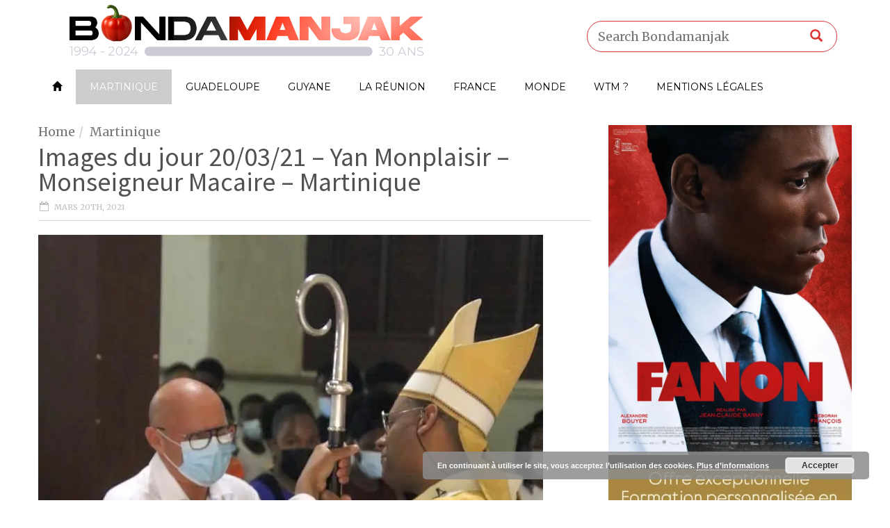

--- FILE ---
content_type: text/html; charset=UTF-8
request_url: https://www.bondamanjak.com/images-du-jour-20-03-21-yan-monplaisir-monseigneur-macaire-martinique/
body_size: 16602
content:
<!doctype html>
<!--[if lt IE 7]> <html class="no-js ie6 oldie"> <![endif]-->
<!--[if IE 7]>    <html class="no-js ie7 oldie"> <![endif]-->
<!--[if IE 8]>    <html class="no-js ie8 oldie"> <![endif]-->
<!--[if IE 9]>    <html class="no-js ie9 oldie"> <![endif]-->
<!--[if gt IE 8]><!--> <html class="no-js" lang="fr-FR"> <!--<![endif]-->
<head>
    <!-- start:global -->
    <meta charset="UTF-8" />
    <!--[if IE]><meta http-equiv="X-UA-Compatible" content="IE=Edge,chrome=1"><![endif]-->
    <!-- end:global -->

    <!-- start:responsive web design -->
    <meta name="viewport" content="width=device-width, initial-scale=1">
    <!-- end:responsive web design -->

    <link rel="pingback" href="https://www.bondamanjak.com/xmlrpc.php" />

    
    <!-- start:wp_head -->
    <title>Images du jour 20/03/21 - Yan Monplaisir - Monseigneur Macaire - Martinique - Bondamanjak</title>
                        <script>
                            /* You can add more configuration options to webfontloader by previously defining the WebFontConfig with your options */
                            if ( typeof WebFontConfig === "undefined" ) {
                                WebFontConfig = new Object();
                            }
                            WebFontConfig['google'] = {families: ['Merriweather', 'Montserrat:400', 'Source+Sans+Pro:300,400', 'Roboto+Condensed:400', 'Roboto:400&amp;subset=latin']};

                            (function() {
                                var wf = document.createElement( 'script' );
                                wf.src = 'https://ajax.googleapis.com/ajax/libs/webfont/1.5.3/webfont.js';
                                wf.type = 'text/javascript';
                                wf.async = 'true';
                                var s = document.getElementsByTagName( 'script' )[0];
                                s.parentNode.insertBefore( wf, s );
                            })();
                        </script>
                    <meta name='robots' content='max-image-preview:large' />

<!-- This site is optimized with the Yoast SEO plugin v12.3 - https://yoast.com/wordpress/plugins/seo/ -->
<meta name="robots" content="max-snippet:-1, max-image-preview:large, max-video-preview:-1"/>
<link rel="canonical" href="https://www.bondamanjak.com/images-du-jour-20-03-21-yan-monplaisir-monseigneur-macaire-martinique/" />
<meta name="twitter:card" content="summary" />
<meta name="twitter:description" content="Images du jour 20/03/21 &#8211; Yan Monplaisir &#8211; Monseigneur Macaire &#8211; Martinique. Sans commentaire mais comment taire ?" />
<meta name="twitter:title" content="Images du jour 20/03/21 - Yan Monplaisir - Monseigneur Macaire - Martinique - Bondamanjak" />
<meta name="twitter:site" content="@Bondamanjak" />
<meta name="twitter:image" content="https://www.bondamanjak.com/wp-content/uploads/2021/03/IMG-20210320-WA0051.jpg" />
<meta name="twitter:creator" content="@Bondamanjak" />
<script type='application/ld+json' class='yoast-schema-graph yoast-schema-graph--main'>{"@context":"https://schema.org","@graph":[{"@type":"WebSite","@id":"https://www.bondamanjak.com/#website","url":"https://www.bondamanjak.com/","name":"Bondamanjak","potentialAction":{"@type":"SearchAction","target":"https://www.bondamanjak.com/?s={search_term_string}","query-input":"required name=search_term_string"}},{"@type":"ImageObject","@id":"https://www.bondamanjak.com/images-du-jour-20-03-21-yan-monplaisir-monseigneur-macaire-martinique/#primaryimage","url":"https://www.bondamanjak.com/wp-content/uploads/2021/03/IMG-20210320-WA0051.jpg","width":726,"height":807},{"@type":"WebPage","@id":"https://www.bondamanjak.com/images-du-jour-20-03-21-yan-monplaisir-monseigneur-macaire-martinique/#webpage","url":"https://www.bondamanjak.com/images-du-jour-20-03-21-yan-monplaisir-monseigneur-macaire-martinique/","inLanguage":"fr-FR","name":"Images du jour 20/03/21 - Yan Monplaisir - Monseigneur Macaire - Martinique - Bondamanjak","isPartOf":{"@id":"https://www.bondamanjak.com/#website"},"primaryImageOfPage":{"@id":"https://www.bondamanjak.com/images-du-jour-20-03-21-yan-monplaisir-monseigneur-macaire-martinique/#primaryimage"},"datePublished":"2021-03-21T00:11:16-04:00","dateModified":"2021-03-21T00:11:25-04:00","author":{"@id":"https://www.bondamanjak.com/#/schema/person/7b08fac4b5d3451dd98cc9a8942a805a"}},{"@type":["Person"],"@id":"https://www.bondamanjak.com/#/schema/person/7b08fac4b5d3451dd98cc9a8942a805a","name":"bondamanjak","image":{"@type":"ImageObject","@id":"https://www.bondamanjak.com/#authorlogo","url":"https://secure.gravatar.com/avatar/3d2a1a8aa905cbc97a6382b82ea670e8?s=96&d=mm&r=g","caption":"bondamanjak"},"sameAs":[]}]}</script>
<!-- / Yoast SEO plugin. -->

<link rel='dns-prefetch' href='//static.addtoany.com' />
<link rel='dns-prefetch' href='//s0.wp.com' />
<link rel='dns-prefetch' href='//secure.gravatar.com' />
<link rel='dns-prefetch' href='//maxcdn.bootstrapcdn.com' />
<link rel='dns-prefetch' href='//s.w.org' />
<link rel="alternate" type="application/rss+xml" title="Bondamanjak &raquo; Flux" href="https://www.bondamanjak.com/feed/" />
		<script type="text/javascript">
			window._wpemojiSettings = {"baseUrl":"https:\/\/s.w.org\/images\/core\/emoji\/13.0.1\/72x72\/","ext":".png","svgUrl":"https:\/\/s.w.org\/images\/core\/emoji\/13.0.1\/svg\/","svgExt":".svg","source":{"concatemoji":"https:\/\/www.bondamanjak.com\/wp-includes\/js\/wp-emoji-release.min.js?ver=5.7.14"}};
			!function(e,a,t){var n,r,o,i=a.createElement("canvas"),p=i.getContext&&i.getContext("2d");function s(e,t){var a=String.fromCharCode;p.clearRect(0,0,i.width,i.height),p.fillText(a.apply(this,e),0,0);e=i.toDataURL();return p.clearRect(0,0,i.width,i.height),p.fillText(a.apply(this,t),0,0),e===i.toDataURL()}function c(e){var t=a.createElement("script");t.src=e,t.defer=t.type="text/javascript",a.getElementsByTagName("head")[0].appendChild(t)}for(o=Array("flag","emoji"),t.supports={everything:!0,everythingExceptFlag:!0},r=0;r<o.length;r++)t.supports[o[r]]=function(e){if(!p||!p.fillText)return!1;switch(p.textBaseline="top",p.font="600 32px Arial",e){case"flag":return s([127987,65039,8205,9895,65039],[127987,65039,8203,9895,65039])?!1:!s([55356,56826,55356,56819],[55356,56826,8203,55356,56819])&&!s([55356,57332,56128,56423,56128,56418,56128,56421,56128,56430,56128,56423,56128,56447],[55356,57332,8203,56128,56423,8203,56128,56418,8203,56128,56421,8203,56128,56430,8203,56128,56423,8203,56128,56447]);case"emoji":return!s([55357,56424,8205,55356,57212],[55357,56424,8203,55356,57212])}return!1}(o[r]),t.supports.everything=t.supports.everything&&t.supports[o[r]],"flag"!==o[r]&&(t.supports.everythingExceptFlag=t.supports.everythingExceptFlag&&t.supports[o[r]]);t.supports.everythingExceptFlag=t.supports.everythingExceptFlag&&!t.supports.flag,t.DOMReady=!1,t.readyCallback=function(){t.DOMReady=!0},t.supports.everything||(n=function(){t.readyCallback()},a.addEventListener?(a.addEventListener("DOMContentLoaded",n,!1),e.addEventListener("load",n,!1)):(e.attachEvent("onload",n),a.attachEvent("onreadystatechange",function(){"complete"===a.readyState&&t.readyCallback()})),(n=t.source||{}).concatemoji?c(n.concatemoji):n.wpemoji&&n.twemoji&&(c(n.twemoji),c(n.wpemoji)))}(window,document,window._wpemojiSettings);
		</script>
		<style type="text/css">
img.wp-smiley,
img.emoji {
	display: inline !important;
	border: none !important;
	box-shadow: none !important;
	height: 1em !important;
	width: 1em !important;
	margin: 0 .07em !important;
	vertical-align: -0.1em !important;
	background: none !important;
	padding: 0 !important;
}
</style>
	<link rel='stylesheet' id='sbi_styles-css'  href='https://www.bondamanjak.com/wp-content/plugins/instagram-feed/css/sbi-styles.min.css?ver=6.8.0' type='text/css' media='all' />
<link rel='stylesheet' id='wp-block-library-css'  href='https://c0.wp.com/c/5.7.14/wp-includes/css/dist/block-library/style.min.css' type='text/css' media='all' />
<link rel='stylesheet' id='foobox-free-min-css'  href='https://www.bondamanjak.com/wp-content/plugins/foobox-image-lightbox/free/css/foobox.free.min.css?ver=2.7.34' type='text/css' media='all' />
<style id='optm_lazyload_noscript_style-inline-css' type='text/css'>
.optimole-no-script img[data-opt-src] { display: none !important; }
</style>
<link rel='stylesheet' id='cff-css'  href='https://www.bondamanjak.com/wp-content/plugins/custom-facebook-feed/assets/css/cff-style.min.css?ver=4.3.0' type='text/css' media='all' />
<link crossorigin="anonymous" rel='stylesheet' id='sb-font-awesome-css'  href='https://maxcdn.bootstrapcdn.com/font-awesome/4.7.0/css/font-awesome.min.css?ver=5.7.14' type='text/css' media='all' />
<link rel='stylesheet' id='miptheme-bootstrap-css'  href='https://www.bondamanjak.com/wp-content/themes/weeklynews/assets/css/bootstrap.min.css?ver=2.8.1' type='text/css' media='all' />
<link rel='stylesheet' id='miptheme-external-styles-css'  href='https://www.bondamanjak.com/wp-content/themes/weeklynews/assets/css/mip.external.css?ver=2.8.1' type='text/css' media='all' />
<link rel='stylesheet' id='miptheme-style-css'  href='https://www.bondamanjak.com/wp-content/themes/weeklynews-child/style.css?ver=2.8.1' type='text/css' media='all' />
<link rel='stylesheet' id='miptheme-dynamic-css-css'  href='https://www.bondamanjak.com/wp-content/themes/weeklynews/assets/css/dynamic.css?ver=1764805502' type='text/css' media='all' />
<link rel='stylesheet' id='typography-css-css'  href='https://www.bondamanjak.com/wp-content/themes/weeklynews/assets/css/font-style.css?ver=1578264949' type='text/css' media='all' />
<!--[if lt IE 9]>
<link rel='stylesheet' id='miptheme-photobox-ie-css'  href='https://www.bondamanjak.com/wp-content/themes/weeklynews/assets/css/photobox.ie.css?ver=2.8.1' type='text/css' media='all' />
<![endif]-->
<link rel='stylesheet' id='addtoany-css'  href='https://www.bondamanjak.com/wp-content/plugins/add-to-any/addtoany.min.css?ver=1.16' type='text/css' media='all' />
<link rel='stylesheet' id='jetpack_css-css'  href='https://c0.wp.com/p/jetpack/7.8.4/css/jetpack.css' type='text/css' media='all' />
<link rel='stylesheet' id='mixcloud-embed-css'  href='https://www.bondamanjak.com/wp-content/plugins/mixcloud-embed/mixcloud-embed.css?ver=5.7.14' type='text/css' media='all' />
<script type='text/javascript' id='addtoany-core-js-before'>
window.a2a_config=window.a2a_config||{};a2a_config.callbacks=[];a2a_config.overlays=[];a2a_config.templates={};a2a_localize = {
	Share: "Partager",
	Save: "Enregistrer",
	Subscribe: "S'abonner",
	Email: "E-mail",
	Bookmark: "Marque-page",
	ShowAll: "Montrer tout",
	ShowLess: "Montrer moins",
	FindServices: "Trouver des service(s)",
	FindAnyServiceToAddTo: "Trouver instantan&eacute;ment des services &agrave; ajouter &agrave;",
	PoweredBy: "Propuls&eacute; par",
	ShareViaEmail: "Partager par e-mail",
	SubscribeViaEmail: "S’abonner par e-mail",
	BookmarkInYourBrowser: "Ajouter un signet dans votre navigateur",
	BookmarkInstructions: "Appuyez sur Ctrl+D ou \u2318+D pour mettre cette page en signet",
	AddToYourFavorites: "Ajouter &agrave; vos favoris",
	SendFromWebOrProgram: "Envoyer depuis n’importe quelle adresse e-mail ou logiciel e-mail",
	EmailProgram: "Programme d’e-mail",
	More: "Plus&#8230;",
	ThanksForSharing: "Merci de partager !",
	ThanksForFollowing: "Merci de nous suivre !"
};
</script>
<script type='text/javascript' defer src='https://static.addtoany.com/menu/page.js' id='addtoany-core-js'></script>
<script type='text/javascript' src='https://c0.wp.com/c/5.7.14/wp-includes/js/jquery/jquery.min.js' id='jquery-core-js'></script>
<script type='text/javascript' src='https://c0.wp.com/c/5.7.14/wp-includes/js/jquery/jquery-migrate.min.js' id='jquery-migrate-js'></script>
<script type='text/javascript' defer src='https://www.bondamanjak.com/wp-content/plugins/add-to-any/addtoany.min.js?ver=1.1' id='addtoany-jquery-js'></script>
<script type='text/javascript' id='foobox-free-min-js-before'>
/* Run FooBox FREE (v2.7.34) */
var FOOBOX = window.FOOBOX = {
	ready: true,
	disableOthers: false,
	o: {wordpress: { enabled: true }, countMessage:'image %index of %total', captions: { dataTitle: ["captionTitle","title"], dataDesc: ["captionDesc","description"] }, rel: '', excludes:'.fbx-link,.nofoobox,.nolightbox,a[href*="pinterest.com/pin/create/button/"]', affiliate : { enabled: false }},
	selectors: [
		".foogallery-container.foogallery-lightbox-foobox", ".foogallery-container.foogallery-lightbox-foobox-free", ".gallery", ".wp-block-gallery", ".wp-caption", ".wp-block-image", "a:has(img[class*=wp-image-])", ".foobox"
	],
	pre: function( $ ){
		// Custom JavaScript (Pre)
		
	},
	post: function( $ ){
		// Custom JavaScript (Post)
		
		// Custom Captions Code
		
	},
	custom: function( $ ){
		// Custom Extra JS
		
	}
};
</script>
<script type='text/javascript' src='https://www.bondamanjak.com/wp-content/plugins/foobox-image-lightbox/free/js/foobox.free.min.js?ver=2.7.34' id='foobox-free-min-js'></script>
<link rel="https://api.w.org/" href="https://www.bondamanjak.com/wp-json/" /><link rel="alternate" type="application/json" href="https://www.bondamanjak.com/wp-json/wp/v2/posts/117913" /><link rel="EditURI" type="application/rsd+xml" title="RSD" href="https://www.bondamanjak.com/xmlrpc.php?rsd" />
<link rel="wlwmanifest" type="application/wlwmanifest+xml" href="https://www.bondamanjak.com/wp-includes/wlwmanifest.xml" /> 
<meta name="generator" content="WordPress 5.7.14" />
<link rel='shortlink' href='https://wp.me/p2X1DA-uFP' />
<link rel="alternate" type="application/json+oembed" href="https://www.bondamanjak.com/wp-json/oembed/1.0/embed?url=https%3A%2F%2Fwww.bondamanjak.com%2Fimages-du-jour-20-03-21-yan-monplaisir-monseigneur-macaire-martinique%2F" />
<link rel="alternate" type="text/xml+oembed" href="https://www.bondamanjak.com/wp-json/oembed/1.0/embed?url=https%3A%2F%2Fwww.bondamanjak.com%2Fimages-du-jour-20-03-21-yan-monplaisir-monseigneur-macaire-martinique%2F&#038;format=xml" />
<script type="text/javascript">var ajaxurl = "https://www.bondamanjak.com/wp-admin/admin-ajax.php";</script><script type="text/javascript">
  window._taboola = window._taboola || [];
  _taboola.push({article:'auto'});
  !function (e, f, u, i) {
    if (!document.getElementById(i)){
      e.async = 1;
      e.src = u;
      e.id = i;
      f.parentNode.insertBefore(e, f);
    }
  }(document.createElement('script'),
  document.getElementsByTagName('script')[0],
  '//cdn.taboola.com/libtrc/bondamanjak/loader.js',
  'tb_loader_script');
  if(window.performance && typeof window.performance.mark == 'function')
    {window.performance.mark('tbl_ic');}
</script>
		<style type="text/css">
			img[data-opt-src]:not([data-opt-lazy-loaded]) {
				transition: .2s filter linear, .2s opacity linear, .2s border-radius linear;
				-webkit-transition: .2s filter linear, .2s opacity linear, .2s border-radius linear;
				-moz-transition: .2s filter linear, .2s opacity linear, .2s border-radius linear;
				-o-transition: .2s filter linear, .2s opacity linear, .2s border-radius linear;
			}
			img[data-opt-src]:not([data-opt-lazy-loaded]) {
				opacity: .75;
				filter: blur(5px);
			}
		
		</style>
		<script type="application/javascript">
					(function(w, d){ 
						var b = d.getElementsByTagName("head")[0];
						var s = d.createElement("script");
						var v = ("IntersectionObserver" in w) ? "_no_poly" : "";
						s.async = true;  
						s.src = "https://d5jmkjjpb7yfg.cloudfront.net/v2/latest/optimole_lib" + v  + ".min.js"; 
						b.appendChild(s);
						w.optimoleData = {
							backgroundReplaceClasses: [],
							watchClasses: [],
							network_optimizations: false,
							ignoreDpr: true,
							quality: 0
						}
						
					}(window, document));
					
					document.addEventListener( "DOMContentLoaded", function() { document.body.className = document.body.className.replace("optimole-no-script",""); } );
		</script>
<link rel='dns-prefetch' href='//v0.wordpress.com'/>
<link rel='dns-prefetch' href='//i0.wp.com'/>
<link rel='dns-prefetch' href='//i1.wp.com'/>
<link rel='dns-prefetch' href='//i2.wp.com'/>
<link rel='dns-prefetch' href='//c0.wp.com'/>
    <!-- Google Tag Manager -->
    <script>
    (function(w,d,s,l,i){w[l]=w[l]||[];w[l].push({'gtm.start':
    new Date().getTime(),event:'gtm.js'});var f=d.getElementsByTagName(s)[0],
    j=d.createElement(s),dl=l!='dataLayer'?'&l='+l:'';j.async=true;j.src=
    'https://www.googletagmanager.com/gtm.js?id='+i+dl;f.parentNode.insertBefore(j,f);
    })(window,document,'script','dataLayer','GTM-NWN984PS');
    </script>
    <!-- End Google Tag Manager -->
        <meta name="google-site-verification" content="X4QgXQkQQAI-bLkQnE4x-3BLN_94i-GtZKvk2_223oE" />
                <!--Customizer CSS-->
            <style type="text/css">
                                #header-branding { background-color:#ffffff; }                #page-header-mobile { background-color:#ffffff; }                #header-branding { border-top-color:#ffffff; }                #page-header-mobile { border-top-color:#ffffff; }                #header-branding { border-bottom-color:#ffffff; }                #header-navigation, #header-navigation ul li a { border-color:#ffffff; }                                                                                                #header-branding #search-form { border-color:#dd3333; }                                                #header-branding #search-form { -webkit-box-shadow:inset 0 3px 0 0 #ffffff; }                #header-branding #search-form { box-shadow:inset 0 3px 0 0 #ffffff; }                #header-branding #search-form input { color:#000000; }                #header-branding #search-form button { color:#dd3333; }
                #top-navigation { background-color:#ffffff; }                #header-navigation { background-color:#ffffff; }
                #header-navigation ul li.search-nav .dropdown-menu { background-color:#ffffff; }                #header-navigation ul li.search-nav .dropdown-menu input { background-color:#ffffff; }
                #top-navigation ul ul { background-color:#ffffff; }                #header-navigation ul ul { background-color:#ffffff; }                #top-navigation ul li { border-color:#ffffff; }                #header-navigation ul li { border-color:#ffffff; }                #header-navigation ul li.current a, #header-navigation ul li.current-menu-item a, #header-navigation ul li a:hover, #header-navigation ul li:hover a, #header-navigation ul li a:focus { background-color:#ffffff; }
                                                                
                #sidebar-mid { background-color:#ffffff; }                                                                                                                
                #sidebar { background-color:#020202; }                #page-content .sidebar .module-quote { background-color:#ce0000; }                #page-content .sidebar .module-quote header h2 { color:#020202; }                #page-content .sidebar .module-quote header span.borderline { background-color:#020202; }                                #page-content .sidebar .module-quote blockquote p { color:#020202; }                #page-content .sidebar .module-quote blockquote footer { color:#ffffff; }                                #page-content .sidebar .module-singles header h2 { color:#ffffff; }                                #page-content .sidebar .module-singles header span.borderline { background-color:#ffffff; }
                                                                                                                                                
            </style>
            <!--/Customizer CSS-->
            			<style type="text/css">
				/* If html does not have either class, do not show lazy loaded images. */
				html:not( .jetpack-lazy-images-js-enabled ):not( .js ) .jetpack-lazy-image {
					display: none;
				}
			</style>
			<script>
				document.documentElement.classList.add(
					'jetpack-lazy-images-js-enabled'
				);
			</script>
		<link rel="amphtml" href="https://www.bondamanjak.com/images-du-jour-20-03-21-yan-monplaisir-monseigneur-macaire-martinique/amp/">
<!-- Jetpack Open Graph Tags -->
<meta property="og:type" content="article" />
<meta property="og:title" content="Images du jour 20/03/21 &#8211; Yan Monplaisir &#8211; Monseigneur Macaire &#8211; Martinique" />
<meta property="og:url" content="https://www.bondamanjak.com/images-du-jour-20-03-21-yan-monplaisir-monseigneur-macaire-martinique/" />
<meta property="og:description" content="Images du jour 20/03/21 &#8211; Yan Monplaisir &#8211; Monseigneur Macaire &#8211; Martinique. Sans commentaire mais comment taire ?" />
<meta property="article:published_time" content="2021-03-21T00:11:16+00:00" />
<meta property="article:modified_time" content="2021-03-21T00:11:25+00:00" />
<meta property="og:site_name" content="Bondamanjak" />
<meta property="og:image" content="https://www.bondamanjak.com/wp-content/uploads/2021/03/IMG-20210320-WA0051.jpg" />
<meta property="og:image:width" content="726" />
<meta property="og:image:height" content="807" />
<meta property="og:locale" content="fr_FR" />
<meta name="twitter:creator" content="@Bondamanjak" />
<meta name="twitter:site" content="@Bondamanjak" />
<meta name="twitter:text:title" content="Images du jour 20/03/21 &#8211; Yan Monplaisir &#8211; Monseigneur Macaire &#8211; Martinique" />
<meta name="twitter:image" content="https://www.bondamanjak.com/wp-content/uploads/2021/03/IMG-20210320-WA0051.jpg?w=640" />
<meta name="twitter:card" content="summary_large_image" />

<!-- End Jetpack Open Graph Tags -->
			<style type="text/css" id="wp-custom-css">
				#page-header-mobile {
    height: 30px;
}			</style>
		<style type="text/css" title="dynamic-css" class="options-output">#page-content header h2{}</style>    <!-- end:wp_head -->

    <!--[if lt IE 9]>
    <script src="https://www.bondamanjak.com/wp-content/themes/weeklynews/assets/js/respond.js"></script>
    <script src="https://www.bondamanjak.com/wp-content/themes/weeklynews/assets/js/html5shiv.js"></script>
    <![endif]-->

<script type="text/javascript">
	(function() {
		var adlS = document.createElement('script'); adlS.type = 'text/javascript'; adlS.async = true;
		adlS.src = '//www.adwidecenter.com/adlscript/showads.php?idpub=227123&tmp='+Math.floor(Math.random()*99999999999);
		var sadlS = document.getElementsByTagName('script')[0]; sadlS.parentNode.insertBefore(adlS, sadlS);
	})();
</script>
</head>
<body class="post-template-default single single-post postid-117913 single-format-standard optimole-no-script linkbox-layout-1 theme-unboxed sidebar-no-padding sidebar-dark" itemscope itemtype="http://schema.org/WebPage">
<div class="adleave82477937" adleave-slot="ADLEAVE-LxB-227123-1"></div>
<script>(adleave82477937 = window.adleave82477937 || []).push({});</script>
    <!-- start:body-start -->
        <!-- end:body-start -->

    <!-- start:ad-top-banner -->
        <!-- end:ad-top-banner -->

    <!-- start:page outer wrap -->
    <div id="page-outer-wrap">
        <!-- start:page inner wrap -->
        <div id="page-inner-wrap">

            <!-- start:page header mobile -->
            
<header id="page-header-mobile" class="visible-xs visible-sm">

    <!-- start:sidr -->
    <nav id="mobile-menu">
        <form id="search-form-mobile" class="mm-search" role="search" method="get" action="https://www.bondamanjak.com/">
            <input type="text" name="s" placeholder="Search Bondamanjak" value="" />
        </form>
        <ul id="menu-m-menu" class="nav clearfix"><li id="mobile-nav-menu-item-48166" class="main-menu-item  menu-item-even menu-item-depth-0 menu-item menu-item-type-custom menu-item-object-custom menu-item-home "><a href="https://www.bondamanjak.com"><span class="glyphicon glyphicon-home" /></span></a></li>
<li id="mobile-nav-menu-item-73798" class="main-menu-item  menu-item-even menu-item-depth-0 menu-item menu-item-type-taxonomy menu-item-object-category current-post-ancestor current-menu-parent current-post-parent menu-category-369 "><a href="https://www.bondamanjak.com/category/martinique/aujourdhui-en-martinique/">Martinique</a></li>
<li id="mobile-nav-menu-item-73794" class="main-menu-item  menu-item-even menu-item-depth-0 menu-item menu-item-type-taxonomy menu-item-object-category menu-category-376 "><a href="https://www.bondamanjak.com/category/guadeloupe/aujourdhui-en-guadeloupe/">Guadeloupe</a></li>
<li id="mobile-nav-menu-item-73797" class="main-menu-item  menu-item-even menu-item-depth-0 menu-item menu-item-type-taxonomy menu-item-object-category menu-category-383 "><a href="https://www.bondamanjak.com/category/guyane/aujourdhui-en-guyane/">Guyane</a></li>
<li id="mobile-nav-menu-item-73796" class="main-menu-item  menu-item-even menu-item-depth-0 menu-item menu-item-type-taxonomy menu-item-object-category menu-category-390 "><a href="https://www.bondamanjak.com/category/la-reunion/aujourdhui-a-la-reunion/">La Réunion</a></li>
<li id="mobile-nav-menu-item-73795" class="main-menu-item  menu-item-even menu-item-depth-0 menu-item menu-item-type-taxonomy menu-item-object-category menu-category-397 "><a href="https://www.bondamanjak.com/category/france/aujourdhui-en-france/">France</a></li>
<li id="mobile-nav-menu-item-73891" class="main-menu-item  menu-item-even menu-item-depth-0 menu-item menu-item-type-taxonomy menu-item-object-category menu-category-404 "><a href="https://www.bondamanjak.com/category/monde/monde-aujourdhui/">Monde</a></li>
<li id="mobile-nav-menu-item-79909" class="main-menu-item  menu-item-even menu-item-depth-0 menu-item menu-item-type-taxonomy menu-item-object-category menu-category-7504 "><a href="https://www.bondamanjak.com/category/what-time-mizik/">WTM ?</a></li>
<li id="mobile-nav-menu-item-148054" class="main-menu-item  menu-item-even menu-item-depth-0 menu-item menu-item-type-post_type menu-item-object-page "><a href="https://www.bondamanjak.com/mentions-legales/">Mentions légales</a></li>
</ul>    </nav>
    <!-- end:sidr -->


    
    <!-- start:row -->
    <div  data-spy="affix" data-offset-top="50" class="row">

        <!-- start:col -->
        <div class="col-xs-6">
            <!-- start:logo -->
            <div class="logo"><a href="https://www.bondamanjak.com/"><img src="https://www.bondamanjak.com/wp-content/uploads/2025/04/logo-bdmjk2-3-1.png" width="288" height="45" alt="Bondamanjak" data-retina="https://www.bondamanjak.com/wp-content/uploads/2025/04/logo-bdmjk2-3-1.png" /></a></div>
            <!-- end:logo -->
        </div>
        <!-- end:col -->

        <!-- start:col -->
        <div class="col-xs-6 text-right">
            <a id="nav-expander" href="#mobile-menu"><span class="glyphicon glyphicon-th"></span></a>
        </div>
        <!-- end:col -->

    </div>
    <!-- end:row -->

</header>
<!-- end:page-header-mobile -->

<!-- start:ad-above-banner -->
<!-- end:ad-above-banner -->

<!-- start:page-header -->
<header id="page-header" class="hidden-xs hidden-sm">
<!-- start:container --><div class="container">
    
    <!-- start:header-branding -->
<div id="header-branding" class="header-layout-2">                
    <!-- start:container -->
    <div class="container">
        
        <!-- start:row -->
        <div class="row">
        
            <!-- start:col -->
            <div class="col-sm-6 col-md-6" itemscope="itemscope" itemtype="http://schema.org/Organization">
                <!-- start:logo -->
                <div class="logo"><a itemprop="url" href="https://www.bondamanjak.com"><img class="img-responsive" src="https://www.bondamanjak.com/wp-content/uploads/2025/04/logo-bdmjk2-1.png" width="1000" height="156" alt="Bondamanjak" data-retina="https://www.bondamanjak.com/wp-content/uploads/2025/04/logo-bdmjk2-1.png" /></a></div>                <meta itemprop="name" content="Bondamanjak">
                <!-- end:logo -->
            </div>
            <!-- end:col -->
            
            <!-- start:col -->
            <div class="col-sm-6 col-md-6 text-right">
                <form id="search-form" role="search" method="get" action="https://www.bondamanjak.com/">
                    <input type="text" name="s" placeholder="Search Bondamanjak" value="" />
                    <button><span class="glyphicon glyphicon-search"></span></button>
                </form>
            </div>
            <!-- end:col -->
            
        </div>
        <!-- end:row -->

    </div>
    <!-- end:container -->                    
</div>
<!-- end:header-branding -->
    <!-- start:sticky-header -->
    <div class="sticky-header-wrapper">
        <div id="sticky-header" data-spy="affix" data-offset-top="100">

            <!-- start:header-navigation -->
            <div id="header-navigation">
                <!-- start:container -->
                <div class="container">

                    <!-- start:menu -->
                    <nav id="menu">
                        <a href="https://www.bondamanjak.com/"><span class="sticky-logo"></span></a><ul id="menu-m-menu-1" class="nav clearfix"><li id="nav-menu-item-48166" class="main-menu-item  menu-item-even menu-item-depth-0 menu-item menu-item-type-custom menu-item-object-custom menu-item-home "><a href="https://www.bondamanjak.com" class="menu-link main-menu-link"><span class="glyphicon glyphicon-home" /></span></a></li>
<li id="nav-menu-item-73798" class="main-menu-item  menu-item-even menu-item-depth-0 menu-item menu-item-type-taxonomy menu-item-object-category current-post-ancestor current-menu-parent current-post-parent menu-category-369 "><a href="https://www.bondamanjak.com/category/martinique/aujourdhui-en-martinique/" class="menu-link main-menu-link">Martinique</a></li>
<li id="nav-menu-item-73794" class="main-menu-item  menu-item-even menu-item-depth-0 menu-item menu-item-type-taxonomy menu-item-object-category menu-category-376 "><a href="https://www.bondamanjak.com/category/guadeloupe/aujourdhui-en-guadeloupe/" class="menu-link main-menu-link">Guadeloupe</a></li>
<li id="nav-menu-item-73797" class="main-menu-item  menu-item-even menu-item-depth-0 menu-item menu-item-type-taxonomy menu-item-object-category menu-category-383 "><a href="https://www.bondamanjak.com/category/guyane/aujourdhui-en-guyane/" class="menu-link main-menu-link">Guyane</a></li>
<li id="nav-menu-item-73796" class="main-menu-item  menu-item-even menu-item-depth-0 menu-item menu-item-type-taxonomy menu-item-object-category menu-category-390 "><a href="https://www.bondamanjak.com/category/la-reunion/aujourdhui-a-la-reunion/" class="menu-link main-menu-link">La Réunion</a></li>
<li id="nav-menu-item-73795" class="main-menu-item  menu-item-even menu-item-depth-0 menu-item menu-item-type-taxonomy menu-item-object-category menu-category-397 "><a href="https://www.bondamanjak.com/category/france/aujourdhui-en-france/" class="menu-link main-menu-link">France</a></li>
<li id="nav-menu-item-73891" class="main-menu-item  menu-item-even menu-item-depth-0 menu-item menu-item-type-taxonomy menu-item-object-category menu-category-404 "><a href="https://www.bondamanjak.com/category/monde/monde-aujourdhui/" class="menu-link main-menu-link">Monde</a></li>
<li id="nav-menu-item-79909" class="main-menu-item  menu-item-even menu-item-depth-0 menu-item menu-item-type-taxonomy menu-item-object-category menu-category-7504 "><a href="https://www.bondamanjak.com/category/what-time-mizik/" class="menu-link main-menu-link">WTM ?</a></li>
<li id="nav-menu-item-148054" class="main-menu-item  menu-item-even menu-item-depth-0 menu-item menu-item-type-post_type menu-item-object-page "><a href="https://www.bondamanjak.com/mentions-legales/" class="menu-link main-menu-link">Mentions légales</a></li>
</ul>                    </nav>
                    <!-- end:menu -->

                </div>
                <!-- end:container -->
            </div>
            <!-- end:header-navigation -->

        </div>
    </div>
    <!-- end:sticky-header -->

    
</div><!-- end:container --></header>
<!-- end:page-header -->

            <!-- end:page header mobile -->

            <!-- start:ad-side-banner -->
            <div class="container relative">
</div>
            <!-- end:ad-side-banner -->

<!-- start:ad-top-banner -->
<!-- end:ad-top-banner -->

<!-- start:container -->
<div class="container">
    <!-- start:page content -->
    <div id="page-content" class="right-sidebar loop-page-5">

        
        <!-- start:tbl-row -->
        <div class="tbl-row">

        
        <!-- start:main -->
        <div id="main" class="article">

            <!-- start:article-post -->
            <article id="post-117913" class="article-post cat-7510 loop-page-5 clearfix" itemscope itemtype="http://schema.org/Article">

                    
    

<header>
    <div class="breadcrumb hidden-xs">
<span></span><div class="vbreadcrumb" typeof="v:Breadcrumb"><a href="https://www.bondamanjak.com/" rel="v:url" property="v:title" class="home">Home</a></div><div class="vbreadcrumb" typeof="v:Breadcrumb"><a href="https://www.bondamanjak.com/category/martinique/" title="Martinique" rel="v:url" property="v:title">Martinique</a></div></div>    <h1 itemprop="mainEntityOfPage">Images du jour 20/03/21 &#8211; Yan Monplaisir &#8211; Monseigneur Macaire &#8211; Martinique</h1>
        <p class="post-meta clearfix">
        <span class="fa-calendar" itemprop="dateCreated">mars 20th, 2021</span>                                    </p>
        </header>


<div class="article-post-content">
<figure class="wp-block-image"><img loading="lazy" width="726" height="807" src="https://i2.wp.com/www.bondamanjak.com/wp-content/uploads/2021/03/IMG-20210320-WA0051.jpg?resize=726%2C807&#038;ssl=1" alt class="wp-image-117914 jetpack-lazy-image" data-recalc-dims="1" data-lazy-srcset="https://i2.wp.com/www.bondamanjak.com/wp-content/uploads/2021/03/IMG-20210320-WA0051.jpg?w=726&amp;ssl=1 726w, https://i2.wp.com/www.bondamanjak.com/wp-content/uploads/2021/03/IMG-20210320-WA0051.jpg?resize=270%2C300&amp;ssl=1 270w" data-lazy-sizes="(max-width: 726px) 100vw, 726px" data-lazy-src="https://i2.wp.com/www.bondamanjak.com/wp-content/uploads/2021/03/IMG-20210320-WA0051.jpg?resize=726%2C807&amp;is-pending-load=1#038;ssl=1" srcset="[data-uri]"><noscript><img loading="lazy" width="726" height="807" src="https://i2.wp.com/www.bondamanjak.com/wp-content/uploads/2021/03/IMG-20210320-WA0051.jpg?resize=726%2C807&#038;ssl=1" alt="" class="wp-image-117914" srcset="https://i2.wp.com/www.bondamanjak.com/wp-content/uploads/2021/03/IMG-20210320-WA0051.jpg?w=726&amp;ssl=1 726w, https://i2.wp.com/www.bondamanjak.com/wp-content/uploads/2021/03/IMG-20210320-WA0051.jpg?resize=270%2C300&amp;ssl=1 270w" sizes="(max-width: 726px) 100vw, 726px" data-recalc-dims="1" /></noscript></figure>



<figure class="wp-block-image"><img loading="lazy" width="770" height="856" src="https://i0.wp.com/www.bondamanjak.com/wp-content/uploads/2021/03/IMG-20210320-WA0052.jpg?resize=770%2C856&#038;ssl=1" alt class="wp-image-117915 jetpack-lazy-image" data-recalc-dims="1" data-lazy-srcset="https://i0.wp.com/www.bondamanjak.com/wp-content/uploads/2021/03/IMG-20210320-WA0052.jpg?w=787&amp;ssl=1 787w, https://i0.wp.com/www.bondamanjak.com/wp-content/uploads/2021/03/IMG-20210320-WA0052.jpg?resize=270%2C300&amp;ssl=1 270w" data-lazy-sizes="(max-width: 770px) 100vw, 770px" data-lazy-src="https://i0.wp.com/www.bondamanjak.com/wp-content/uploads/2021/03/IMG-20210320-WA0052.jpg?resize=770%2C856&amp;is-pending-load=1#038;ssl=1" srcset="[data-uri]"><noscript><img loading="lazy" width="770" height="856" src="https://i0.wp.com/www.bondamanjak.com/wp-content/uploads/2021/03/IMG-20210320-WA0052.jpg?resize=770%2C856&#038;ssl=1" alt="" class="wp-image-117915" srcset="https://i0.wp.com/www.bondamanjak.com/wp-content/uploads/2021/03/IMG-20210320-WA0052.jpg?w=787&amp;ssl=1 787w, https://i0.wp.com/www.bondamanjak.com/wp-content/uploads/2021/03/IMG-20210320-WA0052.jpg?resize=270%2C300&amp;ssl=1 270w" sizes="(max-width: 770px) 100vw, 770px" data-recalc-dims="1" /></noscript></figure>



<p>Images du jour 20/03/21 &#8211; Yan Monplaisir &#8211; Monseigneur Macaire &#8211; Martinique. Sans commentaire mais comment taire ?  </p>
<div class="addtoany_share_save_container addtoany_content addtoany_content_bottom"><div class="a2a_kit a2a_kit_size_32 addtoany_list" data-a2a-url="https://www.bondamanjak.com/images-du-jour-20-03-21-yan-monplaisir-monseigneur-macaire-martinique/" data-a2a-title="Images du jour 20/03/21 – Yan Monplaisir – Monseigneur Macaire – Martinique"><a class="a2a_button_facebook" href="https://www.addtoany.com/add_to/facebook?linkurl=https%3A%2F%2Fwww.bondamanjak.com%2Fimages-du-jour-20-03-21-yan-monplaisir-monseigneur-macaire-martinique%2F&amp;linkname=Images%20du%20jour%2020%2F03%2F21%20%E2%80%93%20Yan%20Monplaisir%20%E2%80%93%20Monseigneur%20Macaire%20%E2%80%93%20Martinique" title="Facebook" rel="nofollow noopener" target="_blank"></a><a class="a2a_button_twitter" href="https://www.addtoany.com/add_to/twitter?linkurl=https%3A%2F%2Fwww.bondamanjak.com%2Fimages-du-jour-20-03-21-yan-monplaisir-monseigneur-macaire-martinique%2F&amp;linkname=Images%20du%20jour%2020%2F03%2F21%20%E2%80%93%20Yan%20Monplaisir%20%E2%80%93%20Monseigneur%20Macaire%20%E2%80%93%20Martinique" title="Twitter" rel="nofollow noopener" target="_blank"></a><a class="a2a_button_whatsapp" href="https://www.addtoany.com/add_to/whatsapp?linkurl=https%3A%2F%2Fwww.bondamanjak.com%2Fimages-du-jour-20-03-21-yan-monplaisir-monseigneur-macaire-martinique%2F&amp;linkname=Images%20du%20jour%2020%2F03%2F21%20%E2%80%93%20Yan%20Monplaisir%20%E2%80%93%20Monseigneur%20Macaire%20%E2%80%93%20Martinique" title="WhatsApp" rel="nofollow noopener" target="_blank"></a><a class="a2a_dd addtoany_share_save addtoany_share" href="https://www.addtoany.com/share"></a></div></div></div>
<!-- start:tags -->
<aside class="tags">
    <ul class="clearfix">
        <li><span>Tags</span></li>
        <li><a href="https://www.bondamanjak.com/tag/martinique/">#martinique</a></li>
        <li><a href="https://www.bondamanjak.com/tag/monseigneur-macaire/">Monseigneur Macaire</a></li>
        <li><a href="https://www.bondamanjak.com/tag/yan-monplaisir/">Yan Monplaisir</a></li>
    </ul>
</aside>
<!-- end:tags -->

<div class="row ad-bottom ad-"><div id="taboola-below-article-thumbnails"></div>
<script type="text/javascript">
  window._taboola = window._taboola || [];
  _taboola.push({
    mode: 'thumbnails-a',
    container: 'taboola-below-article-thumbnails',
    placement: 'Below Article Thumbnails',
    target_type: 'mix'
  });
</script></div>
<!-- start:article footer -->
<footer>

    <div class="soc-media-sharing default">
    <h3 class="hidden-xs">Partagez l'info</h3>        <a class="btn-social btn-facebook btn-icon" href="https://www.facebook.com/sharer.php?u=https%3A%2F%2Fwww.bondamanjak.com%2Fimages-du-jour-20-03-21-yan-monplaisir-monseigneur-macaire-martinique%2F" onclick="window.open(this.href, 'weeklywin', 'left=50,top=50,width=600,height=360,toolbar=0'); return false;"><i class="fa fa-facebook-square fa-lg"></i><span id="smFacebook">Facebook</span></a>
        <a class="btn-social btn-twitter btn-icon" href="https://twitter.com/intent/tweet?text=Images du jour 20/03/21 &#8211; Yan Monplaisir &#8211; Monseigneur Macaire &#8211; Martinique&amp;url=https%3A%2F%2Fwww.bondamanjak.com%2Fimages-du-jour-20-03-21-yan-monplaisir-monseigneur-macaire-martinique%2F" onclick="window.open(this.href, 'weeklywin', 'left=50,top=50,width=600,height=360,toolbar=0'); return false;"><i class="fa fa-twitter-square fa-lg"></i><span id="smTwitter">Twitter</span></a>
        <a class="btn-social btn-linkedin btn-icon" href="http://www.linkedin.com/shareArticle?mini=true&amp;url=https%3A%2F%2Fwww.bondamanjak.com%2Fimages-du-jour-20-03-21-yan-monplaisir-monseigneur-macaire-martinique%2F&amp;title=Images du jour 20/03/21 &#8211; Yan Monplaisir &#8211; Monseigneur Macaire &#8211; Martinique" onclick="window.open(this.href, 'weeklywin', 'left=50,top=50,width=600,height=360,toolbar=0'); return false;"><i class="fa fa-linkedin-square fa-lg"></i><span id="smLinkedin">LinkedIn</span></a>
    </div>

        <aside class="post-navigation clearfix">
        <div class="row">
                <div class="col-md-6 text-right">
                <cite>Next article</cite>
                <a href="https://www.bondamanjak.com/javais-12-ans-en-2001-letchimy-a-vole-mon-adolescence/" title="J’avais 12 ans en 2001 …. Letchimy a volé mon adolescence !">J’avais 12 ans en 2001 …. Letchimy a volé mon adolescence !</a>
            </div>
                    <div class="col-md-6">
                <cite>Previous article</cite>
                <a href="https://www.bondamanjak.com/reforme-des-retraites-en-france-le-depute-de-martinique-serge-letchimy-fait-mieux-quemmanuel-macron-et-jean-castex/" title="Réforme des retraites en France :  le député de Martinique Serge Letchimy  fait mieux qu&#039;Emmanuel Macron et Jean Castex">Réforme des retraites en France :  le député de Martinique Serge Letchimy  fait mieux qu'Emmanuel Macron et Jean Castex</a>
            </div>
            </div>
    </aside>
    
    <div class="comments-top-margin"></div></footer>
<!-- end:article footer -->
<meta itemprop="author" content="bondamanjak">
<meta itemprop="datePublished" content="2021-03-20T20:11:16-04:00">
<meta itemprop="dateModified" content="2021-03-20T20:11:25-04:00">
<meta itemprop="headline" content="Images du jour 20/03/21 &#8211; Yan Monplaisir &#8211; Monseigneur Macaire &#8211; Martinique">
<div itemprop="publisher" itemscope itemtype="https://schema.org/Organization">
    <div itemprop="logo" itemscope itemtype="https://schema.org/ImageObject">
      <meta itemprop="url" content="https://www.bondamanjak.com/wp-content/uploads/2025/04/logo-bdmjk2-1.png">
      <meta itemprop="width" content="">
      <meta itemprop="height" content="">
    </div>
    <meta itemprop="name" content="Bondamanjak">
</div>


            </article>
            <!-- end:article-post -->

            
<!-- start:related-posts -->
<section class="news-lay-3 bottom-margin">

    <header>
        <h2>A lire aussi sur le même sujet</h2>
        <span class="borderline"></span>
    </header>

<!-- start:row --><div class="row"><div class="col-xs-6 col-sm-4"><!-- start:article -->
                        <article class="thumb thumb-lay-two cat-7510 parent-cat-7510">
                            <div class="thumb-wrap relative">
                                <a href="https://www.bondamanjak.com/un-serpent-%f0%9f%90%89-retrouve-dans-le-moteur-dun-vehicule-a-martinique-automobiles-ca-change-du-tigre-%f0%9f%90%af/"><img itemprop="image" src="https://www.bondamanjak.com/wp-content/uploads/2019/03/Capture-d’écran-2019-03-30-à-20.01.23-245x148.png" width="245" height="148" alt="Un serpent 🐉 retrouvé dans le moteur d&#039;un véhicule à Martinique Automobiles.   Ça change du tigre 🐯" class="img-responsive" /></a>
                                <a href="https://www.bondamanjak.com/category/a-la-une/" class="theme">A LA UNE</a>
                            </div>
                            <span class="published" itemprop="dateCreated">avril 12th, 2019</span>
                            <h3><a href="https://www.bondamanjak.com/un-serpent-%f0%9f%90%89-retrouve-dans-le-moteur-dun-vehicule-a-martinique-automobiles-ca-change-du-tigre-%f0%9f%90%af/">Un serpent 🐉 retrouvé dans le moteur d'un véhicule à Martinique Automobiles.   Ça change du tigre 🐯</a></h3>
                            <span class="text"></span>
                        </article>
                        <!-- end:article --></div><div class="col-xs-6 col-sm-4"><!-- start:article -->
                        <article class="thumb thumb-lay-two cat-7510 parent-cat-7510">
                            <div class="thumb-wrap relative">
                                <a href="https://www.bondamanjak.com/catherine-conconne-condamnee-a-payer-328-324-92-e-a-la-societe-perrinon-invest/"><img itemprop="image" src="https://www.bondamanjak.com/wp-content/uploads/2014/03/20140319-171258-218x148.jpg" width="245" height="148" alt="Catherine #Conconne condamnée à payer 328 324, 92 € à la société #PERRINON INVEST" class="img-responsive" /></a>
                                <a href="https://www.bondamanjak.com/category/a-la-une/" class="theme">A LA UNE</a>
                            </div>
                            <span class="published" itemprop="dateCreated">février 8th, 2018</span>
                            <h3><a href="https://www.bondamanjak.com/catherine-conconne-condamnee-a-payer-328-324-92-e-a-la-societe-perrinon-invest/">Catherine #Conconne condamnée à payer 328 324, 92 € à la société #PERRINON INVEST</a></h3>
                            <span class="text"></span>
                        </article>
                        <!-- end:article --></div><div class="col-xs-6 col-sm-4"><!-- start:article -->
                        <article class="thumb thumb-lay-two cat-7510 parent-cat-7510">
                            <div class="thumb-wrap relative">
                                <a href="https://www.bondamanjak.com/atv-ca-via-de-mal-en-pis/"><img itemprop="image" src="https://www.bondamanjak.com/wp-content/uploads/2019/02/2765947-inline-245x148.jpg" width="245" height="148" alt="ATV ça via de mal en pis" class="img-responsive" /></a>
                                <a href="https://www.bondamanjak.com/category/a-la-une/" class="theme">A LA UNE</a>
                            </div>
                            <span class="published" itemprop="dateCreated">mars 21st, 2019</span>
                            <h3><a href="https://www.bondamanjak.com/atv-ca-via-de-mal-en-pis/">ATV ça via de mal en pis</a></h3>
                            <span class="text"></span>
                        </article>
                        <!-- end:article --></div></div><!-- end:row --><!-- start:row --><div class="row"><div class="col-xs-6 col-sm-4"><!-- start:article -->
                        <article class="thumb thumb-lay-two cat-390 parent-cat-7509">
                            <div class="thumb-wrap relative">
                                <a href="https://www.bondamanjak.com/france-allemagne-quand-maracana-rime-avec-mare-a-canards/"><img itemprop="image" src="https://www.bondamanjak.com/wp-content/uploads/2014/07/20140704-215809-79089635-245x148.jpg" width="245" height="148" alt="#France-#Allemagne...quand #Maracana rime avec mare à canards" class="img-responsive" /></a>
                                <a href="https://www.bondamanjak.com/category/la-reunion/aujourdhui-a-la-reunion/" class="theme">Aujourd'hui à la Réunion</a>
                            </div>
                            <span class="published" itemprop="dateCreated">juillet 4th, 2014</span>
                            <h3><a href="https://www.bondamanjak.com/france-allemagne-quand-maracana-rime-avec-mare-a-canards/">#France-#Allemagne...quand #Maracana rime avec mare à canards</a></h3>
                            <span class="text"></span>
                        </article>
                        <!-- end:article --></div><div class="col-xs-6 col-sm-4"><!-- start:article -->
                        <article class="thumb thumb-lay-two cat-369 parent-cat-7508">
                            <div class="thumb-wrap relative">
                                <a href="https://www.bondamanjak.com/26-mars-2010-26-mars-2014-serge-letchimy-fera-t-il-son-bilan/"><img itemprop="image" src="https://www.bondamanjak.com/wp-content/uploads/2013/09/20130911-170441-224x148.jpg" width="245" height="148" alt="26 mars 2010 - 26 mars 2014...Serge #Letchimy fera t-il son bilan ?" class="img-responsive" /></a>
                                <a href="https://www.bondamanjak.com/category/martinique/aujourdhui-en-martinique/" class="theme">Aujourd'hui en Martinique</a>
                            </div>
                            <span class="published" itemprop="dateCreated">avril 17th, 2014</span>
                            <h3><a href="https://www.bondamanjak.com/26-mars-2010-26-mars-2014-serge-letchimy-fera-t-il-son-bilan/">26 mars 2010 - 26 mars 2014...Serge #Letchimy fera t-il son bilan ?</a></h3>
                            <span class="text"></span>
                        </article>
                        <!-- end:article --></div><div class="col-xs-6 col-sm-4"><!-- start:article.linkbox -->
                    <article class="linkbox linkbox-sub medium cat-369 parent-cat-7508">
                        <a href="https://www.bondamanjak.com/category/martinique/aujourdhui-en-martinique/" class="category">Aujourd'hui en Martinique</a>
                        <h3><a href="https://www.bondamanjak.com/municipales-2014-en-martinique-les-femmes-ont-envie-detre-maire/">#Municipales 2014 en #Martinique : les femmes ont envie d'être maire</a></h3>
                        
                        <span class="text">Pour les Municipales de 2014 en #Martinique, 13 femmes sont candidates : Marinette Torpille (à Schoelcher),...</span>
                    </article>
                    <!-- end:article.linkbox --></div></div><!-- end:row --><!-- start:row --><div class="row"><div class="col-xs-6 col-sm-4"><!-- start:article -->
                        <article class="thumb thumb-lay-two cat-7510 parent-cat-7510">
                            <div class="thumb-wrap relative">
                                <a href="https://www.bondamanjak.com/quand-jetais-enfant/"><img itemprop="image" src="https://www.bondamanjak.com/wp-content/uploads/2015/12/image73-245x148.jpg" width="245" height="148" alt="Quand j&#039;étais enfant..." class="img-responsive" /></a>
                                <a href="https://www.bondamanjak.com/category/a-la-une/" class="theme">A LA UNE</a>
                            </div>
                            <span class="published" itemprop="dateCreated">novembre 16th, 2014</span>
                            <h3><a href="https://www.bondamanjak.com/quand-jetais-enfant/">Quand j'étais enfant...</a></h3>
                            <span class="text"></span>
                        </article>
                        <!-- end:article --></div><div class="col-xs-6 col-sm-4"><!-- start:article.linkbox -->
                    <article class="linkbox linkbox-sub medium cat-369 parent-cat-7508">
                        <a href="https://www.bondamanjak.com/category/martinique/aujourdhui-en-martinique/" class="category">Aujourd'hui en Martinique</a>
                        <h3><a href="https://www.bondamanjak.com/prix-des-carburants-pour-le-mois-doctobre-2014-en-martinique/">Prix des carburants pour le mois d’octobre 2014 en #Martinique</a></h3>
                        
                        <span class="text">Les prix des carburants pour le mois d’octobre 2014 en #Martinique. Le Super sans plomb : 1,56 €/l soit +...</span>
                    </article>
                    <!-- end:article.linkbox --></div><div class="col-xs-6 col-sm-4"><!-- start:article -->
                        <article class="thumb thumb-lay-two cat-7510 parent-cat-7510">
                            <div class="thumb-wrap relative">
                                <a href="https://www.bondamanjak.com/le-clin-doeil-%f0%9f%98%9cde-borgne-du-bolof-martinique-rodolphe-desire/"><img itemprop="image" src="https://www.bondamanjak.com/wp-content/uploads/2019/09/26f662597b5b3524926b876a1f6c2c00-245x148.jpg" width="245" height="148" alt="Le clin d&#039;oeil 😜de borgne du bòlòf- Martinique -Rodolphe Désiré" class="img-responsive" /></a>
                                <a href="https://www.bondamanjak.com/category/a-la-une/" class="theme">A LA UNE</a>
                            </div>
                            <span class="published" itemprop="dateCreated">septembre 25th, 2019</span>
                            <h3><a href="https://www.bondamanjak.com/le-clin-doeil-%f0%9f%98%9cde-borgne-du-bolof-martinique-rodolphe-desire/">Le clin d'oeil 😜de borgne du bòlòf- Martinique -Rodolphe Désiré</a></h3>
                            <span class="text"></span>
                        </article>
                        <!-- end:article --></div></div><!-- end:row --><!-- start:row --><div class="row"><div class="col-xs-6 col-sm-4"><!-- start:article -->
                        <article class="thumb thumb-lay-two cat-7510 parent-cat-7510">
                            <div class="thumb-wrap relative">
                                <a href="https://www.bondamanjak.com/dis-dieu-fort-de-france-cest-la-guerre/"><img itemprop="image" src="https://www.bondamanjak.com/wp-content/uploads/2019/12/20130313-210317-245x148.jpg" width="245" height="148" alt="Dis Dieu...Fort-de-France c&#039;est la guerre ?" class="img-responsive" /></a>
                                <a href="https://www.bondamanjak.com/category/a-la-une/" class="theme">A LA UNE</a>
                            </div>
                            <span class="published" itemprop="dateCreated">janvier 14th, 2020</span>
                            <h3><a href="https://www.bondamanjak.com/dis-dieu-fort-de-france-cest-la-guerre/">Dis Dieu...Fort-de-France c'est la guerre ?</a></h3>
                            <span class="text"></span>
                        </article>
                        <!-- end:article --></div><div class="col-xs-6 col-sm-4"><!-- start:article -->
                        <article class="thumb thumb-lay-two cat-369 parent-cat-7508">
                            <div class="thumb-wrap relative">
                                <a href="https://www.bondamanjak.com/le-courbaril-dor-2014/"><img itemprop="image" src="https://www.bondamanjak.com/wp-content/uploads/2014/01/20140126-103754-213x148.jpg" width="245" height="148" alt="Le Courbaril d&#039;or 2014" class="img-responsive" /></a>
                                <a href="https://www.bondamanjak.com/category/martinique/aujourdhui-en-martinique/" class="theme">Aujourd'hui en Martinique</a>
                            </div>
                            <span class="published" itemprop="dateCreated">janvier 26th, 2014</span>
                            <h3><a href="https://www.bondamanjak.com/le-courbaril-dor-2014/">Le Courbaril d'or 2014</a></h3>
                            <span class="text"></span>
                        </article>
                        <!-- end:article --></div><div class="col-xs-6 col-sm-4"><!-- start:article.linkbox -->
                    <article class="linkbox linkbox-sub medium cat-369 parent-cat-7508">
                        <a href="https://www.bondamanjak.com/category/martinique/aujourdhui-en-martinique/" class="category">Aujourd'hui en Martinique</a>
                        <h3><a href="https://www.bondamanjak.com/semsud-temps-pis-pour-le-sud/">#SEMSUD...temps pis pour le sud</a></h3>
                        
                        <span class="text">L'enquête sur les zones d'ombre de la Société d'Economie Mixte du Sud de la #Martinique  (SEMSUD) se...</span>
                    </article>
                    <!-- end:article.linkbox --></div></div><!-- end:row -->
</section>
<!-- end:related-posts -->


        </div>
        <!-- end:main -->

        <!-- start:sidebar -->
<div id="sidebar" class="sidebar">
    <div class="theiaStickySidebar">
  	<aside id="text-13" class="widget widget_text clearfix">			<div class="textwidget"><a href=""><img src="https://i2.wp.com/www.bondamanjak.com/wp-content/uploads/2025/04/071ef5af8140fb6eb9fb4be01175c7a5.jpg?w=770&#038;ssl=1" style="width:100%" data-recalc-dims="1" data-lazy-src="https://i2.wp.com/www.bondamanjak.com/wp-content/uploads/2025/04/071ef5af8140fb6eb9fb4be01175c7a5.jpg?w=770&amp;is-pending-load=1#038;ssl=1" srcset="[data-uri]" class=" jetpack-lazy-image"><noscript><img src="https://i2.wp.com/www.bondamanjak.com/wp-content/uploads/2025/04/071ef5af8140fb6eb9fb4be01175c7a5.jpg?w=770&#038;ssl=1" style="width:100%" data-recalc-dims="1"/></noscript></a>
<br/><br/>
<a href="https://cutt.ly/hrk1INDd"><img src="https://i2.wp.com/www.bondamanjak.com/wp-content/uploads/2025/05/Formation-Anglais-500×-500-Bondamanjak.jpg?w=770&#038;ssl=1" style="width:100%" data-recalc-dims="1" data-lazy-src="https://i2.wp.com/www.bondamanjak.com/wp-content/uploads/2025/05/Formation-Anglais-500×-500-Bondamanjak.jpg?w=770&amp;is-pending-load=1#038;ssl=1" srcset="[data-uri]" class=" jetpack-lazy-image"><noscript><img src="https://i2.wp.com/www.bondamanjak.com/wp-content/uploads/2025/05/Formation-Anglais-500×-500-Bondamanjak.jpg?w=770&#038;ssl=1" style="width:100%" data-recalc-dims="1"/></noscript></a>

<br/><br/>
<video controls class="ma-video">

<source src="https://www.bondamanjak.com/wp-content/uploads/2025/10/VIDEO-2025-10-23-15-34-45.mp4" type="video/mp4" />
</video>
<center>  Page Instagram 
  <a href="https://www.instagram.com/aquamar_mq/">Aquamar_MQ</a></center>

<style>
.ma-video {
  width: 100%;      /* prend toute la largeur du conteneur */
  
  height: auto;     /* conserve les proportions */
  border-radius: 10px; /* optionnel : coins arrondis */
}
</style></div>
		</aside><aside id="custom_html-2" class="widget_text widget widget_custom_html clearfix"><div class="textwidget custom-html-widget"><a href="http://www.accuweather.com/en/gp/pointe-a-pitre/183806/weather-forecast/183806" class="aw-widget-legal">
<!--
By accessing and/or using this code snippet, you agree to AccuWeather’s terms and conditions (in English) which can be found at http://www.accuweather.com/en/free-weather-widgets/terms and AccuWeather’s Privacy Statement (in English) which can be found at http://www.accuweather.com/en/privacy.
-->
</a><div id="awcc1474727809702" class="aw-widget-current"  data-locationkey="183806" data-unit="c" data-language="fr" data-useip="false" data-uid="awcc1474727809702" data-targeturl="http://www.bondamanjak.com/meteo-guadeloupe-live/"></div><script type="text/javascript" src="https://oap.accuweather.com/launch.js"></script>
<a href="https://www.bondamanjak.com/meteo-guadeloupe-live/">Voir les prévisions en Guadeloupe</a>

<a href="http://www.accuweather.com/en/mq/fort-de-france/233870/weather-forecast/233870" class="aw-widget-legal">
<!--
By accessing and/or using this code snippet, you agree to AccuWeather’s terms and conditions (in English) which can be found at http://www.accuweather.com/en/free-weather-widgets/terms and AccuWeather’s Privacy Statement (in English) which can be found at http://www.accuweather.com/en/privacy.
-->
</a><div id="awcc1474728102856" class="aw-widget-current"  data-locationkey="233870" data-unit="c" data-language="fr" data-useip="false" data-uid="awcc1474728102856" data-targeturl="http://www.bondamanjak.com/meteo-martinique-live/"></div><script type="text/javascript" src="https://oap.accuweather.com/launch.js"></script>
<a href="https://www.bondamanjak.com/meteo-martinique-live/">Voir les prévisions en Martinique</a>

<a href="http://www.accuweather.com/en/re/saint-denis/275406/weather-forecast/275406" class="aw-widget-legal">
<!--
By accessing and/or using this code snippet, you agree to AccuWeather’s terms and conditions (in English) which can be found at http://www.accuweather.com/en/free-weather-widgets/terms and AccuWeather’s Privacy Statement (in English) which can be found at http://www.accuweather.com/en/privacy.
-->
</a><div id="awcc1474728352374" class="aw-widget-current"  data-locationkey="275406" data-unit="c" data-language="fr" data-useip="false" data-uid="awcc1474728352374"></div><script type="text/javascript" src="https://oap.accuweather.com/launch.js"></script>
<a href="https://www.bondamanjak.com/meteo-a-reunion-live/">Voir les prévisions à la Réunion</a></div></aside>                <aside class="widget module-timeline">                <header><div class="header-title">Ces derniers jours&#8230;</div><span class="borderline"></span></header>                <!-- start:articles -->
                <div class="articles">
                
                    <!-- start:article -->
                    <article>
                        <span class="published">Déc 12th</span>
                        <span class="published-time">3:58  </span>
                        <div class="cnt">

                            <i class="bullet parent-bullet-7508 bullet-7508"></i><span class="category parent-cat-7508 cat-7508"><a href="https://www.bondamanjak.com/category/martinique/">Martinique</a></span>                            <h3><a href="https://www.bondamanjak.com/martinique-la-1ere-pascale-lavenaire-doit-elle-demissionner-avant-le-19-fevrier-2026/">Martinique La 1ère&#8230;Pascale Lavenaire doit-elle démissionner avant le 19 février 2026 ?</a></h3>
                        </div>
                    </article>
                    <!-- end:article -->
                
                    <!-- start:article -->
                    <article>
                        <span class="published">Déc 12th</span>
                        <span class="published-time">3:08  </span>
                        <div class="cnt">

                            <i class="bullet parent-bullet-7508 bullet-7508"></i><span class="category parent-cat-7508 cat-7508"><a href="https://www.bondamanjak.com/category/martinique/">Martinique</a></span>                            <h3><a href="https://www.bondamanjak.com/escape-game-lassociation-des-abrutis-de-martinique-aam-et-le-parquet-national-financier-remercient-serge-letchimy-pour-sa-brusque-lucidite-boskafienne/">ESCAPE GAME&#8230; l&rsquo;Association des Abrutis de Martinique (AAM) et le Parquet National Financier remercient Serge Letchimy pour sa brusque lucidité boskafienne</a></h3>
                        </div>
                    </article>
                    <!-- end:article -->
                
                    <!-- start:article -->
                    <article>
                        <span class="published">Déc 12th</span>
                        <span class="published-time">1:03  </span>
                        <div class="cnt">

                            <i class="bullet parent-bullet-7508 bullet-7508"></i><span class="category parent-cat-7508 cat-7508"><a href="https://www.bondamanjak.com/category/martinique/">Martinique</a></span>                            <h3><a href="https://www.bondamanjak.com/escape-game-%f0%9f%8e%b6%f0%9f%8e%b6-et-ca-continue-encore-et-encore-cest-que-le-debut-daccord-daccord-%f0%9f%8e%b6%f0%9f%8e%b6/">ESCAPE GAME : 🎶🎶 « Et ça continue encore et encore&#8230;c&rsquo;est que le début d&rsquo;accord d&rsquo;accord&#8230; »🎶🎶</a></h3>
                        </div>
                    </article>
                    <!-- end:article -->
                
                    <!-- start:article -->
                    <article>
                        <span class="published">Déc 12th</span>
                        <span class="published-time">11:47  </span>
                        <div class="cnt">

                            <i class="bullet parent-bullet-363 bullet-363"></i><span class="category parent-cat-363 cat-363"><a href="https://www.bondamanjak.com/category/france/">France</a></span>                            <h3><a href="https://www.bondamanjak.com/france-comment-perdre-une-election-presidentielle-sans-se-fatiguer/">France : comment perdre une élection présidentielle sans se fatiguer ?</a></h3>
                        </div>
                    </article>
                    <!-- end:article -->
                
                    <!-- start:article -->
                    <article>
                        <span class="published">Déc 10th</span>
                        <span class="published-time">5:36  </span>
                        <div class="cnt">

                            <i class="bullet parent-bullet-7508 bullet-7508"></i><span class="category parent-cat-7508 cat-7508"><a href="https://www.bondamanjak.com/category/martinique/">Martinique</a></span>                            <h3><a href="https://www.bondamanjak.com/kinesitherapeute-agresseur-sexuel-au-diamant-en-martinique-une-deuxieme-victime-libere-la-parole/">Kinésithérapeute agresseur sexuel au Diamant en Martinique : une deuxième victime libère la parole</a></h3>
                        </div>
                    </article>
                    <!-- end:article -->
                
                    <!-- start:article -->
                    <article>
                        <span class="published">Déc 10th</span>
                        <span class="published-time">2:13  </span>
                        <div class="cnt">

                            <i class="bullet parent-bullet-7510 bullet-7510"></i><span class="category parent-cat-7510 cat-7510"><a href="https://www.bondamanjak.com/category/a-la-une/">A LA UNE</a></span>                            <h3><a href="https://www.bondamanjak.com/rencontre-litteraire-au-francois-avec-marie-helene-leotin/">Rencontre littéraire au François avec Marie-Hélène Leotin</a></h3>
                        </div>
                    </article>
                    <!-- end:article -->
                
                    <!-- start:article -->
                    <article>
                        <span class="published">Déc 9th</span>
                        <span class="published-time">6:02  </span>
                        <div class="cnt">

                            <i class="bullet parent-bullet-7508 bullet-7508"></i><span class="category parent-cat-7508 cat-7508"><a href="https://www.bondamanjak.com/category/martinique/">Martinique</a></span>                            <h3><a href="https://www.bondamanjak.com/malgre-lavi-a-red-boskaf-ka-koke-nou-%f0%9f%a5%b3%f0%9f%a5%b3%f0%9f%a5%b3%f0%9f%a5%b3%f0%9f%8e%89%f0%9f%8e%89%f0%9f%8e%8a%f0%9f%8e%8a/">Malgré lavi a rèd Boskaf ka koké nou 🥳🥳🥳🥳🎉🎉🎊🎊</a></h3>
                        </div>
                    </article>
                    <!-- end:article -->
                
                    <!-- start:article -->
                    <article>
                        <span class="published">Déc 9th</span>
                        <span class="published-time">10:00  </span>
                        <div class="cnt">

                            <i class="bullet parent-bullet-7508 bullet-7508"></i><span class="category parent-cat-7508 cat-7508"><a href="https://www.bondamanjak.com/category/martinique/">Martinique</a></span>                            <h3><a href="https://www.bondamanjak.com/la-collectivite-territoriale-de-martinique-doit-1-400-000-e-a-la-ville-de-saint-joseph/">La Collectivité Territoriale de Martinique doit 1 400 000 € à la ville de Saint-Joseph</a></h3>
                        </div>
                    </article>
                    <!-- end:article -->
                
                    <!-- start:article -->
                    <article>
                        <span class="published">Déc 8th</span>
                        <span class="published-time">9:10  </span>
                        <div class="cnt">

                            <i class="bullet parent-bullet-7508 bullet-7508"></i><span class="category parent-cat-7508 cat-7508"><a href="https://www.bondamanjak.com/category/martinique/">Martinique</a></span>                            <h3><a href="https://www.bondamanjak.com/la-carpa-martinique-doit-pres-de-500-000-e-a-une-victime/">La CARPA Martinique doit près de 500 000 € à une victime</a></h3>
                        </div>
                    </article>
                    <!-- end:article -->
                
                    <!-- start:article -->
                    <article>
                        <span class="published">Déc 8th</span>
                        <span class="published-time">2:44  </span>
                        <div class="cnt">

                            <i class="bullet parent-bullet-7508 bullet-7508"></i><span class="category parent-cat-7508 cat-7508"><a href="https://www.bondamanjak.com/category/martinique/">Martinique</a></span>                            <h3><a href="https://www.bondamanjak.com/une-cheffe-dentreprise-de-martinique-soucieuse-de-mentions-legales-employait-pourtant-une-femme-de-menage-au-noir/">Une cheffe d&rsquo;entreprise de Martinique soucieuse de mentions légales employait pourtant une femme de ménage au noir</a></h3>
                        </div>
                    </article>
                    <!-- end:article -->
                
                    <!-- start:article -->
                    <article>
                        <span class="published">Déc 8th</span>
                        <span class="published-time">9:40  </span>
                        <div class="cnt">

                            <i class="bullet parent-bullet-7508 bullet-7508"></i><span class="category parent-cat-7508 cat-7508"><a href="https://www.bondamanjak.com/category/martinique/">Martinique</a></span>                            <h3><a href="https://www.bondamanjak.com/quand-jai-pris-connaissance-du-cas-kali-jai-eu-les-boules-avec-une-belle-envie-de-pleurer/">Quand j&rsquo;ai pris connaissance du cas KALI&#8230;j&rsquo;ai eu les boules&#8230;avec une belle envie de pleurer !!!</a></h3>
                        </div>
                    </article>
                    <!-- end:article -->
                
                    <!-- start:article -->
                    <article>
                        <span class="published">Déc 8th</span>
                        <span class="published-time">6:46  </span>
                        <div class="cnt">

                            <i class="bullet parent-bullet-7508 bullet-7508"></i><span class="category parent-cat-7508 cat-7508"><a href="https://www.bondamanjak.com/category/martinique/">Martinique</a></span>                            <h3><a href="https://www.bondamanjak.com/qui-devait-14-000-e-a-bobi/">Qui devait 14 000 € à BOBI ?</a></h3>
                        </div>
                    </article>
                    <!-- end:article -->
                
                    <!-- start:article -->
                    <article>
                        <span class="published">Déc 8th</span>
                        <span class="published-time">6:30  </span>
                        <div class="cnt">

                            <i class="bullet parent-bullet-7508 bullet-7508"></i><span class="category parent-cat-7508 cat-7508"><a href="https://www.bondamanjak.com/category/martinique/">Martinique</a></span>                            <h3><a href="https://www.bondamanjak.com/lettre-dun-martiniquais-a-bondamanjak-fort-de-france-est-abandonnee-point/">Lettre d’un Martiniquais à Bondamanjak : « Fort-de-France est abandonnée. Point. »**</a></h3>
                        </div>
                    </article>
                    <!-- end:article -->
                
                    <!-- start:article -->
                    <article>
                        <span class="published">Déc 6th</span>
                        <span class="published-time">10:20  </span>
                        <div class="cnt">

                            <i class="bullet parent-bullet-363 bullet-363"></i><span class="category parent-cat-363 cat-363"><a href="https://www.bondamanjak.com/category/france/">France</a></span>                            <h3><a href="https://www.bondamanjak.com/miss-france-2026-tiare-et-tahiti/">MISS FRANCE 2026 &#8230;TIARE et TAHITI !!!</a></h3>
                        </div>
                    </article>
                    <!-- end:article -->
                
                    <!-- start:article -->
                    <article>
                        <span class="published">Déc 6th</span>
                        <span class="published-time">6:15  </span>
                        <div class="cnt">

                            <i class="bullet parent-bullet-7508 bullet-7508"></i><span class="category parent-cat-7508 cat-7508"><a href="https://www.bondamanjak.com/category/martinique/">Martinique</a></span>                            <h3><a href="https://www.bondamanjak.com/un-masseur-kinesitherapeute-qui-exerce-dans-la-commune-du-diamant-en-martinique-agresse-sexuellement-ses-patientes-en-toute-impunite/">Un masseur kinésithérapeute qui exerce dans la commune du Diamant en Martinique agresse sexuellement ses patientes en toute impunité</a></h3>
                        </div>
                    </article>
                    <!-- end:article -->
                                </div>
                <!-- end:article-container -->
                </aside>
        </div>
</div>
<!-- end:sidebar -->

        </div>
        <!-- end:tbl-row -->

    </div>
    <!-- end:page content -->
</div>
<!-- end:container -->


            <!-- section:page footer -->
            <section id="page-footer">

                <!-- start:container -->
                <div class="container">

                    <!-- start:foot-menu -->
                    <nav id="foot-menu" class="hidden-xs">
                    <ul id="menu-m-menu-2" class="nav clearfix"><li id="menu-item-48166" class="menu-item menu-item-type-custom menu-item-object-custom menu-item-home menu-item-48166"><a href="https://www.bondamanjak.com"><span class="glyphicon glyphicon-home" /></span></a></li>
<li id="menu-item-73798" class="menu-item menu-item-type-taxonomy menu-item-object-category current-post-ancestor current-menu-parent current-post-parent menu-item-73798 menu-category-369"><a href="https://www.bondamanjak.com/category/martinique/aujourdhui-en-martinique/">Martinique</a></li>
<li id="menu-item-73794" class="menu-item menu-item-type-taxonomy menu-item-object-category menu-item-73794 menu-category-376"><a href="https://www.bondamanjak.com/category/guadeloupe/aujourdhui-en-guadeloupe/">Guadeloupe</a></li>
<li id="menu-item-73797" class="menu-item menu-item-type-taxonomy menu-item-object-category menu-item-73797 menu-category-383"><a href="https://www.bondamanjak.com/category/guyane/aujourdhui-en-guyane/">Guyane</a></li>
<li id="menu-item-73796" class="menu-item menu-item-type-taxonomy menu-item-object-category menu-item-73796 menu-category-390"><a href="https://www.bondamanjak.com/category/la-reunion/aujourdhui-a-la-reunion/">La Réunion</a></li>
<li id="menu-item-73795" class="menu-item menu-item-type-taxonomy menu-item-object-category menu-item-73795 menu-category-397"><a href="https://www.bondamanjak.com/category/france/aujourdhui-en-france/">France</a></li>
<li id="menu-item-73891" class="menu-item menu-item-type-taxonomy menu-item-object-category menu-item-73891 menu-category-404"><a href="https://www.bondamanjak.com/category/monde/monde-aujourdhui/">Monde</a></li>
<li id="menu-item-79909" class="menu-item menu-item-type-taxonomy menu-item-object-category menu-item-79909 menu-category-7504"><a href="https://www.bondamanjak.com/category/what-time-mizik/">WTM ?</a></li>
<li id="menu-item-148054" class="menu-item menu-item-type-post_type menu-item-object-page menu-item-148054"><a href="https://www.bondamanjak.com/mentions-legales/">Mentions légales</a></li>
<li class="options"><a href="#" class="scrollToTop">Back to top <span class="glyphicon glyphicon-chevron-up"></span></a></li></ul>                    </nav>
                    <!-- end:foot-menu -->

                    
                    <!-- start:row -->
                    <div class="copyright row">
                        <!-- start:col -->
                        <div class="col-sm-6">
                            © <a href="https://www.bondamanjak.com">Bondamanjak.com</a> 1994-2020 - Tous droits réservés                        </div>
                        <!-- end:col -->
                        <!-- start:col -->
                        <div class="col-sm-6 text-right">
                            Produit par <a href="https://www.bondamanjak.com">Bondamanjak</a>                        </div>
                        <!-- end:col -->
                    </div>
                    <!-- end:row -->

                    
                </div>
                <!-- end:container -->

            </section>
            <!-- end:page footer -->

        </div>
        <!-- end:page inner wrap -->
    </div>
    <!-- end:page outer wrap -->

    <!-- start:wp_footer -->
    <script>
        "use strict";
        var miptheme_smooth_scrolling       = false;
        var miptheme_ajaxpagination_timer   = 1000;

        var mipthemeLocalCache = {};
        ( function () {
            "use strict";
            mipthemeLocalCache = {
                data: {},
                remove: function (resource_id) {
                    delete mipthemeLocalCache.data[resource_id];
                },
                exist: function (resource_id) {
                    return mipthemeLocalCache.data.hasOwnProperty(resource_id) && mipthemeLocalCache.data[resource_id] !== null;
                },
                get: function (resource_id) {
                    return mipthemeLocalCache.data[resource_id];
                },
                set: function (resource_id, cachedData) {
                    mipthemeLocalCache.remove(resource_id);
                    mipthemeLocalCache.data[resource_id] = cachedData;
                }
            };
        })();
    </script>
    <!-- Custom Facebook Feed JS -->
<script type="text/javascript">var cffajaxurl = "https://www.bondamanjak.com/wp-admin/admin-ajax.php";
var cfflinkhashtags = "true";
</script>
<script type="text/javascript">
  window._taboola = window._taboola || [];
  _taboola.push({flush: true});
</script><!-- Instagram Feed JS -->
<script type="text/javascript">
var sbiajaxurl = "https://www.bondamanjak.com/wp-admin/admin-ajax.php";
</script>
	<div style="display:none">
	</div>
<link rel='stylesheet' id='basecss-css'  href='https://www.bondamanjak.com/wp-content/plugins/eu-cookie-law/css/style.css?ver=5.7.14' type='text/css' media='all' />
<script type='text/javascript' src='https://c0.wp.com/c/5.7.14/wp-includes/js/dist/vendor/wp-polyfill.min.js' id='wp-polyfill-js'></script>
<script type='text/javascript' id='wp-polyfill-js-after'>
( 'fetch' in window ) || document.write( '<script src="https://www.bondamanjak.com/wp-includes/js/dist/vendor/wp-polyfill-fetch.min.js?ver=3.0.0"></scr' + 'ipt>' );( document.contains ) || document.write( '<script src="https://www.bondamanjak.com/wp-includes/js/dist/vendor/wp-polyfill-node-contains.min.js?ver=3.42.0"></scr' + 'ipt>' );( window.DOMRect ) || document.write( '<script src="https://www.bondamanjak.com/wp-includes/js/dist/vendor/wp-polyfill-dom-rect.min.js?ver=3.42.0"></scr' + 'ipt>' );( window.URL && window.URL.prototype && window.URLSearchParams ) || document.write( '<script src="https://www.bondamanjak.com/wp-includes/js/dist/vendor/wp-polyfill-url.min.js?ver=3.6.4"></scr' + 'ipt>' );( window.FormData && window.FormData.prototype.keys ) || document.write( '<script src="https://www.bondamanjak.com/wp-includes/js/dist/vendor/wp-polyfill-formdata.min.js?ver=3.0.12"></scr' + 'ipt>' );( Element.prototype.matches && Element.prototype.closest ) || document.write( '<script src="https://www.bondamanjak.com/wp-includes/js/dist/vendor/wp-polyfill-element-closest.min.js?ver=2.0.2"></scr' + 'ipt>' );( 'objectFit' in document.documentElement.style ) || document.write( '<script src="https://www.bondamanjak.com/wp-includes/js/dist/vendor/wp-polyfill-object-fit.min.js?ver=2.3.4"></scr' + 'ipt>' );
</script>
<script type='text/javascript' src='https://c0.wp.com/c/5.7.14/wp-includes/js/dist/dom-ready.min.js' id='wp-dom-ready-js'></script>
<script type='text/javascript' src='https://c0.wp.com/p/jetpack/7.8.4/_inc/build/photon/photon.min.js' id='jetpack-photon-js'></script>
<script type='text/javascript' src='https://s0.wp.com/wp-content/js/devicepx-jetpack.js?ver=202550' id='devicepx-js'></script>
<script type='text/javascript' src='https://www.bondamanjak.com/wp-content/plugins/custom-facebook-feed/assets/js/cff-scripts.min.js?ver=4.3.0' id='cffscripts-js'></script>
<script type='text/javascript' src='https://secure.gravatar.com/js/gprofiles.js?ver=2025Decaa' id='grofiles-cards-js'></script>
<script type='text/javascript' id='wpgroho-js-extra'>
/* <![CDATA[ */
var WPGroHo = {"my_hash":""};
/* ]]> */
</script>
<script type='text/javascript' src='https://c0.wp.com/p/jetpack/7.8.4/modules/wpgroho.js' id='wpgroho-js'></script>
<script type='text/javascript' src='https://www.bondamanjak.com/wp-content/themes/weeklynews/assets/js/SocialMediaStats.js?ver=2.8.1' id='miptheme-social-stats-js'></script>
<script type='text/javascript' src='https://www.bondamanjak.com/wp-content/themes/weeklynews/assets/js/bootstrap.min.js?ver=2.8.1' id='miptheme-bootstrap-js'></script>
<script type='text/javascript' src='https://www.bondamanjak.com/wp-content/themes/weeklynews/assets/js/mip.external.js?ver=2.8.1' id='miptheme-external-js'></script>
<script type='text/javascript' id='miptheme-functions-js-extra'>
/* <![CDATA[ */
var miptheme_ajax_url = {"ajaxurl":"https:\/\/www.bondamanjak.com\/wp-admin\/admin-ajax.php"};
/* ]]> */
</script>
<script type='text/javascript' src='https://www.bondamanjak.com/wp-content/themes/weeklynews/assets/js/functions.js?ver=2.8.1' id='miptheme-functions-js'></script>
<script type='text/javascript' src='https://c0.wp.com/p/jetpack/7.8.4/_inc/build/lazy-images/js/lazy-images.min.js' id='jetpack-lazy-images-js'></script>
<script type='text/javascript' src='https://c0.wp.com/c/5.7.14/wp-includes/js/wp-embed.min.js' id='wp-embed-js'></script>
<script type='text/javascript' id='eucookielaw-scripts-js-extra'>
/* <![CDATA[ */
var eucookielaw_data = {"euCookieSet":"","autoBlock":"0","expireTimer":"360","scrollConsent":"0","networkShareURL":"","isCookiePage":"","isRefererWebsite":""};
/* ]]> */
</script>
<script type='text/javascript' src='https://www.bondamanjak.com/wp-content/plugins/eu-cookie-law/js/scripts.js?ver=3.0.6' id='eucookielaw-scripts-js'></script>

<!-- JS generated by theme -->

<script>
    jQuery().ready(function jQuery_ready() {
                                            miptheme_ajax_post_views.get_post_views("[117913]");
                                        });
</script>

<script type='text/javascript' src='https://stats.wp.com/e-202550.js' async='async' defer='defer'></script>
<script type='text/javascript'>
	_stq = window._stq || [];
	_stq.push([ 'view', {v:'ext',j:'1:7.8.4',blog:'43620322',post:'117913',tz:'-4',srv:'www.bondamanjak.com'} ]);
	_stq.push([ 'clickTrackerInit', '43620322', '117913' ]);
</script>
<!-- Eu Cookie Law 3.0.6 --><div class="pea_cook_wrapper pea_cook_bottomright" style="color:#FFFFFF;background:rgb(140,140,140);background: rgba(140,140,140,0.85);"><p>En continuant à utiliser le site, vous acceptez l’utilisation des cookies. <a style="color:#FFFFFF;" href="#" id="fom">Plus d’informations</a> <button id="pea_cook_btn" class="pea_cook_btn" href="#">Accepter</button></p></div><div class="pea_cook_more_info_popover"><div class="pea_cook_more_info_popover_inner" style="color:#FFFFFF;background-color: rgba(140,140,140,0.9);"><p>Les paramètres des cookies sur ce site sont définis sur « accepter les cookies » pour vous offrir la meilleure expérience de navigation possible. Si vous continuez à utiliser ce site sans changer vos paramètres de cookies ou si vous cliquez sur "Accepter" ci-dessous, vous consentez à cela.</p><p><a style="color:#FFFFFF;" href="#" id="pea_close">Fermer</a></p></div></div>    <!-- end:wp_footer -->

<script defer src="https://static.cloudflareinsights.com/beacon.min.js/vcd15cbe7772f49c399c6a5babf22c1241717689176015" integrity="sha512-ZpsOmlRQV6y907TI0dKBHq9Md29nnaEIPlkf84rnaERnq6zvWvPUqr2ft8M1aS28oN72PdrCzSjY4U6VaAw1EQ==" data-cf-beacon='{"version":"2024.11.0","token":"b72c161f6664485aa6d2c160e52cf3f0","r":1,"server_timing":{"name":{"cfCacheStatus":true,"cfEdge":true,"cfExtPri":true,"cfL4":true,"cfOrigin":true,"cfSpeedBrain":true},"location_startswith":null}}' crossorigin="anonymous"></script>
</body>
</html>


--- FILE ---
content_type: text/html; charset=UTF-8
request_url: https://www.bondamanjak.com/wp-admin/admin-ajax.php
body_size: -440
content:
{"117913":3160}

--- FILE ---
content_type: text/css
request_url: https://www.bondamanjak.com/wp-content/themes/weeklynews/assets/css/dynamic.css?ver=1764805502
body_size: 6851
content:


#header-navigation ul li#nav-menu-item-73795 a,
#header-navigation ul li#nav-menu-item-73795 .dropnav-container ul.dropnav-menu,
#header-navigation ul li#nav-menu-item-73795 .dropnav-container ul.dropnav-menu li,
#mobile-menu ul li#mobile-nav-menu-item-73795 a,
#foot-menu ul li.menu-item-73795 a {
    border-color: #ffffff;
}

#header-navigation ul li.menu-category-73795 .subnav-menu,
#header-navigation ul li.menu-category-73795:hover .subnav-menu a,
#header-navigation ul li#nav-menu-item-73795 .subnav-container,
#header-navigation ul li#nav-menu-item-73795 .subnav-menu a:hover,
#header-navigation ul li#nav-menu-item-73795 .subnav-menu .current a,
#header-navigation ul li#nav-menu-item-73795 .dropnav-container ul li a:hover {
    background: #ffffff;
}

#header-navigation ul li#nav-menu-item-73795 a:hover,
#header-navigation ul li#nav-menu-item-73795:hover a,
#header-navigation ul li#nav-menu-item-73795 ul,
#header-navigation ul li#nav-menu-item-73795.current-menu-item a,
#header-navigation ul li#nav-menu-item-73795.current-menu-parent a,
#header-navigation ul li#nav-menu-item-73795.current-post-ancestor a,
#header-navigation-sub nav.cat-73795,
#mobile-menu ul li#mobile-nav-menu-item-73795 a:hover {
    color: #fff;
    background: #cccccc;
}

#foot-menu ul li.menu-item-73795 a:hover,
#foot-menu ul li.menu-item-73795.current a {
    color: #cccccc;
}


#header-navigation ul li#nav-menu-item-48166 a,
#header-navigation ul li#nav-menu-item-48166 .dropnav-container ul.dropnav-menu,
#header-navigation ul li#nav-menu-item-48166 .dropnav-container ul.dropnav-menu li,
#mobile-menu ul li#mobile-nav-menu-item-48166 a,
#foot-menu ul li.menu-item-48166 a {
    border-color: #ffffff;
}

#header-navigation ul li.menu-category-48166 .subnav-menu,
#header-navigation ul li.menu-category-48166:hover .subnav-menu a,
#header-navigation ul li#nav-menu-item-48166 .subnav-container,
#header-navigation ul li#nav-menu-item-48166 .subnav-menu a:hover,
#header-navigation ul li#nav-menu-item-48166 .subnav-menu .current a,
#header-navigation ul li#nav-menu-item-48166 .dropnav-container ul li a:hover {
    background: #ffffff;
}

#header-navigation ul li#nav-menu-item-48166 a:hover,
#header-navigation ul li#nav-menu-item-48166:hover a,
#header-navigation ul li#nav-menu-item-48166 ul,
#header-navigation ul li#nav-menu-item-48166.current-menu-item a,
#header-navigation ul li#nav-menu-item-48166.current-menu-parent a,
#header-navigation ul li#nav-menu-item-48166.current-post-ancestor a,
#header-navigation-sub nav.cat-48166,
#mobile-menu ul li#mobile-nav-menu-item-48166 a:hover {
    color: #fff;
    background: #cccccc;
}

#foot-menu ul li.menu-item-48166 a:hover,
#foot-menu ul li.menu-item-48166.current a {
    color: #cccccc;
}


#header-navigation ul li#nav-menu-item-73797 a,
#header-navigation ul li#nav-menu-item-73797 .dropnav-container ul.dropnav-menu,
#header-navigation ul li#nav-menu-item-73797 .dropnav-container ul.dropnav-menu li,
#mobile-menu ul li#mobile-nav-menu-item-73797 a,
#foot-menu ul li.menu-item-73797 a {
    border-color: #ffffff;
}

#header-navigation ul li.menu-category-73797 .subnav-menu,
#header-navigation ul li.menu-category-73797:hover .subnav-menu a,
#header-navigation ul li#nav-menu-item-73797 .subnav-container,
#header-navigation ul li#nav-menu-item-73797 .subnav-menu a:hover,
#header-navigation ul li#nav-menu-item-73797 .subnav-menu .current a,
#header-navigation ul li#nav-menu-item-73797 .dropnav-container ul li a:hover {
    background: #ffffff;
}

#header-navigation ul li#nav-menu-item-73797 a:hover,
#header-navigation ul li#nav-menu-item-73797:hover a,
#header-navigation ul li#nav-menu-item-73797 ul,
#header-navigation ul li#nav-menu-item-73797.current-menu-item a,
#header-navigation ul li#nav-menu-item-73797.current-menu-parent a,
#header-navigation ul li#nav-menu-item-73797.current-post-ancestor a,
#header-navigation-sub nav.cat-73797,
#mobile-menu ul li#mobile-nav-menu-item-73797 a:hover {
    color: #fff;
    background: #cccccc;
}

#foot-menu ul li.menu-item-73797 a:hover,
#foot-menu ul li.menu-item-73797.current a {
    color: #cccccc;
}


#header-navigation ul li#nav-menu-item-73796 a,
#header-navigation ul li#nav-menu-item-73796 .dropnav-container ul.dropnav-menu,
#header-navigation ul li#nav-menu-item-73796 .dropnav-container ul.dropnav-menu li,
#mobile-menu ul li#mobile-nav-menu-item-73796 a,
#foot-menu ul li.menu-item-73796 a {
    border-color: #ffffff;
}

#header-navigation ul li.menu-category-73796 .subnav-menu,
#header-navigation ul li.menu-category-73796:hover .subnav-menu a,
#header-navigation ul li#nav-menu-item-73796 .subnav-container,
#header-navigation ul li#nav-menu-item-73796 .subnav-menu a:hover,
#header-navigation ul li#nav-menu-item-73796 .subnav-menu .current a,
#header-navigation ul li#nav-menu-item-73796 .dropnav-container ul li a:hover {
    background: #ffffff;
}

#header-navigation ul li#nav-menu-item-73796 a:hover,
#header-navigation ul li#nav-menu-item-73796:hover a,
#header-navigation ul li#nav-menu-item-73796 ul,
#header-navigation ul li#nav-menu-item-73796.current-menu-item a,
#header-navigation ul li#nav-menu-item-73796.current-menu-parent a,
#header-navigation ul li#nav-menu-item-73796.current-post-ancestor a,
#header-navigation-sub nav.cat-73796,
#mobile-menu ul li#mobile-nav-menu-item-73796 a:hover {
    color: #fff;
    background: #cccccc;
}

#foot-menu ul li.menu-item-73796 a:hover,
#foot-menu ul li.menu-item-73796.current a {
    color: #cccccc;
}


#header-navigation ul li#nav-menu-item-73794 a,
#header-navigation ul li#nav-menu-item-73794 .dropnav-container ul.dropnav-menu,
#header-navigation ul li#nav-menu-item-73794 .dropnav-container ul.dropnav-menu li,
#mobile-menu ul li#mobile-nav-menu-item-73794 a,
#foot-menu ul li.menu-item-73794 a {
    border-color: #ffffff;
}

#header-navigation ul li.menu-category-73794 .subnav-menu,
#header-navigation ul li.menu-category-73794:hover .subnav-menu a,
#header-navigation ul li#nav-menu-item-73794 .subnav-container,
#header-navigation ul li#nav-menu-item-73794 .subnav-menu a:hover,
#header-navigation ul li#nav-menu-item-73794 .subnav-menu .current a,
#header-navigation ul li#nav-menu-item-73794 .dropnav-container ul li a:hover {
    background: #ffffff;
}

#header-navigation ul li#nav-menu-item-73794 a:hover,
#header-navigation ul li#nav-menu-item-73794:hover a,
#header-navigation ul li#nav-menu-item-73794 ul,
#header-navigation ul li#nav-menu-item-73794.current-menu-item a,
#header-navigation ul li#nav-menu-item-73794.current-menu-parent a,
#header-navigation ul li#nav-menu-item-73794.current-post-ancestor a,
#header-navigation-sub nav.cat-73794,
#mobile-menu ul li#mobile-nav-menu-item-73794 a:hover {
    color: #fff;
    background: #cccccc;
}

#foot-menu ul li.menu-item-73794 a:hover,
#foot-menu ul li.menu-item-73794.current a {
    color: #cccccc;
}


#header-navigation ul li#nav-menu-item-73798 a,
#header-navigation ul li#nav-menu-item-73798 .dropnav-container ul.dropnav-menu,
#header-navigation ul li#nav-menu-item-73798 .dropnav-container ul.dropnav-menu li,
#mobile-menu ul li#mobile-nav-menu-item-73798 a,
#foot-menu ul li.menu-item-73798 a {
    border-color: #ffffff;
}

#header-navigation ul li.menu-category-73798 .subnav-menu,
#header-navigation ul li.menu-category-73798:hover .subnav-menu a,
#header-navigation ul li#nav-menu-item-73798 .subnav-container,
#header-navigation ul li#nav-menu-item-73798 .subnav-menu a:hover,
#header-navigation ul li#nav-menu-item-73798 .subnav-menu .current a,
#header-navigation ul li#nav-menu-item-73798 .dropnav-container ul li a:hover {
    background: #ffffff;
}

#header-navigation ul li#nav-menu-item-73798 a:hover,
#header-navigation ul li#nav-menu-item-73798:hover a,
#header-navigation ul li#nav-menu-item-73798 ul,
#header-navigation ul li#nav-menu-item-73798.current-menu-item a,
#header-navigation ul li#nav-menu-item-73798.current-menu-parent a,
#header-navigation ul li#nav-menu-item-73798.current-post-ancestor a,
#header-navigation-sub nav.cat-73798,
#mobile-menu ul li#mobile-nav-menu-item-73798 a:hover {
    color: #fff;
    background: #cccccc;
}

#foot-menu ul li.menu-item-73798 a:hover,
#foot-menu ul li.menu-item-73798.current a {
    color: #cccccc;
}


#header-navigation ul li#nav-menu-item-73891 a,
#header-navigation ul li#nav-menu-item-73891 .dropnav-container ul.dropnav-menu,
#header-navigation ul li#nav-menu-item-73891 .dropnav-container ul.dropnav-menu li,
#mobile-menu ul li#mobile-nav-menu-item-73891 a,
#foot-menu ul li.menu-item-73891 a {
    border-color: #ffffff;
}

#header-navigation ul li.menu-category-73891 .subnav-menu,
#header-navigation ul li.menu-category-73891:hover .subnav-menu a,
#header-navigation ul li#nav-menu-item-73891 .subnav-container,
#header-navigation ul li#nav-menu-item-73891 .subnav-menu a:hover,
#header-navigation ul li#nav-menu-item-73891 .subnav-menu .current a,
#header-navigation ul li#nav-menu-item-73891 .dropnav-container ul li a:hover {
    background: #ffffff;
}

#header-navigation ul li#nav-menu-item-73891 a:hover,
#header-navigation ul li#nav-menu-item-73891:hover a,
#header-navigation ul li#nav-menu-item-73891 ul,
#header-navigation ul li#nav-menu-item-73891.current-menu-item a,
#header-navigation ul li#nav-menu-item-73891.current-menu-parent a,
#header-navigation ul li#nav-menu-item-73891.current-post-ancestor a,
#header-navigation-sub nav.cat-73891,
#mobile-menu ul li#mobile-nav-menu-item-73891 a:hover {
    color: #fff;
    background: #cccccc;
}

#foot-menu ul li.menu-item-73891 a:hover,
#foot-menu ul li.menu-item-73891.current a {
    color: #cccccc;
}


#header-navigation ul li#nav-menu-item-79909 a,
#header-navigation ul li#nav-menu-item-79909 .dropnav-container ul.dropnav-menu,
#header-navigation ul li#nav-menu-item-79909 .dropnav-container ul.dropnav-menu li,
#mobile-menu ul li#mobile-nav-menu-item-79909 a,
#foot-menu ul li.menu-item-79909 a {
    border-color: #ffffff;
}

#header-navigation ul li.menu-category-79909 .subnav-menu,
#header-navigation ul li.menu-category-79909:hover .subnav-menu a,
#header-navigation ul li#nav-menu-item-79909 .subnav-container,
#header-navigation ul li#nav-menu-item-79909 .subnav-menu a:hover,
#header-navigation ul li#nav-menu-item-79909 .subnav-menu .current a,
#header-navigation ul li#nav-menu-item-79909 .dropnav-container ul li a:hover {
    background: #ffffff;
}

#header-navigation ul li#nav-menu-item-79909 a:hover,
#header-navigation ul li#nav-menu-item-79909:hover a,
#header-navigation ul li#nav-menu-item-79909 ul,
#header-navigation ul li#nav-menu-item-79909.current-menu-item a,
#header-navigation ul li#nav-menu-item-79909.current-menu-parent a,
#header-navigation ul li#nav-menu-item-79909.current-post-ancestor a,
#header-navigation-sub nav.cat-79909,
#mobile-menu ul li#mobile-nav-menu-item-79909 a:hover {
    color: #fff;
    background: #cccccc;
}

#foot-menu ul li.menu-item-79909 a:hover,
#foot-menu ul li.menu-item-79909.current a {
    color: #cccccc;
}


#header-navigation ul li.menu-category-390 a,
#header-navigation ul li.menu-category-390 .dropnav-container ul.dropnav-menu,
#header-navigation ul li.menu-category-390 .dropnav-container ul.dropnav-menu li,
#mobile-menu ul li.menu-category-390 a,
.sidr ul li.menu-category-390 a {
    border-color: #4d4d4d;
}

#header-navigation ul li.menu-category-390 .subnav-menu,
#header-navigation ul li.menu-category-390:hover .subnav-menu a,
#header-navigation ul li.menu-category-390 .dropnav-container ul li a:hover,
#mobile-menu ul li.menu-category-390 a:hover {
    background: #4d4d4d;
}

#header-navigation ul li.menu-category-390 a:hover,
#header-navigation ul li.menu-category-390:hover a,
#header-navigation ul li.menu-category-390 ul,
#header-navigation ul li.menu-category-390.current-menu-item a,
#header-navigation ul li.menu-category-390.current-menu-parent a,
#header-navigation ul li.menu-category-390.current-post-ancestor a,
#header-navigation ul li.menu-category-390 .subnav-container,
#header-navigation ul li.menu-category-390 .subnav-menu a:hover,
#header-navigation ul li.menu-category-390 .subnav-menu .current a,
#header-navigation-sub nav.cat-390,
.sidr ul li.menu-category-390 a:hover {
    color: #fff;
    background: #3e3e3e;
}

#header-navigation-sub nav.cat-390 ul li.current-cat a,
#header-navigation-sub nav.cat-390 ul li a:hover {
    color: #4d4d4d;
}

.linkbox.cat-390 a:hover .overlay {
    background: rgba(62, 62, 62, 0.8);
}

a.theme.cat-390,
article.cat-390 a.theme,
article.cat-390 a.theme i.fa,
div.head-image.cat-390 a.theme,
article a.theme.cat-390,
#page-content .section-390 header span.borderline,
.article-post.cat-390 .review .score-overall,
.article-post.cat-390 .review .progress-bar {
    background: #4d4d4d;
}

article.cat-390 .related-box a:hover,
article.cat-390 a.category,
article.cat-390 .post-pagination a:hover,
article.cat-390 .post-navigation a:hover,
.article-post.cat-390 .review ul.good li i.fa,
.section-390 header h2 a,
#archive-page.module-timeline .cat-390 a,
.sidebar aside.widget .category.cat-390 a,
.sidebar span.cat-390 a,
#sidebar-mid span.cat-390 a,
#page-footer span.cat-390 a {
    color: #4d4d4d!important;
}

#archive-page.module-timeline article i.bullet-390,
a.show-more.cat-390,
.sidebar .module-timeline article i.bullet-390,
#sidebar-mid .module-timeline article i.bullet-390 {
    background: #4d4d4d!important;
}

.post-pagination.cat-390 a:hover, .post-pagination.cat-390 .current {
    background: #4d4d4d;
    border-color: #4d4d4d;
}

#foot-menu ul li.menu-category-390 a {
    border-color: #4d4d4d;
}

#foot-menu ul li.menu-category-390 a:hover,
#foot-menu ul li.menu-category-390.current a {
    color: #3e3e3e;
}


#header-navigation ul li.menu-category-404 a,
#header-navigation ul li.menu-category-404 .dropnav-container ul.dropnav-menu,
#header-navigation ul li.menu-category-404 .dropnav-container ul.dropnav-menu li,
#mobile-menu ul li.menu-category-404 a,
.sidr ul li.menu-category-404 a {
    border-color: #4d4d4d;
}

#header-navigation ul li.menu-category-404 .subnav-menu,
#header-navigation ul li.menu-category-404:hover .subnav-menu a,
#header-navigation ul li.menu-category-404 .dropnav-container ul li a:hover,
#mobile-menu ul li.menu-category-404 a:hover {
    background: #4d4d4d;
}

#header-navigation ul li.menu-category-404 a:hover,
#header-navigation ul li.menu-category-404:hover a,
#header-navigation ul li.menu-category-404 ul,
#header-navigation ul li.menu-category-404.current-menu-item a,
#header-navigation ul li.menu-category-404.current-menu-parent a,
#header-navigation ul li.menu-category-404.current-post-ancestor a,
#header-navigation ul li.menu-category-404 .subnav-container,
#header-navigation ul li.menu-category-404 .subnav-menu a:hover,
#header-navigation ul li.menu-category-404 .subnav-menu .current a,
#header-navigation-sub nav.cat-404,
.sidr ul li.menu-category-404 a:hover {
    color: #fff;
    background: #3e3e3e;
}

#header-navigation-sub nav.cat-404 ul li.current-cat a,
#header-navigation-sub nav.cat-404 ul li a:hover {
    color: #4d4d4d;
}

.linkbox.cat-404 a:hover .overlay {
    background: rgba(62, 62, 62, 0.8);
}

a.theme.cat-404,
article.cat-404 a.theme,
article.cat-404 a.theme i.fa,
div.head-image.cat-404 a.theme,
article a.theme.cat-404,
#page-content .section-404 header span.borderline,
.article-post.cat-404 .review .score-overall,
.article-post.cat-404 .review .progress-bar {
    background: #4d4d4d;
}

article.cat-404 .related-box a:hover,
article.cat-404 a.category,
article.cat-404 .post-pagination a:hover,
article.cat-404 .post-navigation a:hover,
.article-post.cat-404 .review ul.good li i.fa,
.section-404 header h2 a,
#archive-page.module-timeline .cat-404 a,
.sidebar aside.widget .category.cat-404 a,
.sidebar span.cat-404 a,
#sidebar-mid span.cat-404 a,
#page-footer span.cat-404 a {
    color: #4d4d4d!important;
}

#archive-page.module-timeline article i.bullet-404,
a.show-more.cat-404,
.sidebar .module-timeline article i.bullet-404,
#sidebar-mid .module-timeline article i.bullet-404 {
    background: #4d4d4d!important;
}

.post-pagination.cat-404 a:hover, .post-pagination.cat-404 .current {
    background: #4d4d4d;
    border-color: #4d4d4d;
}

#foot-menu ul li.menu-category-404 a {
    border-color: #4d4d4d;
}

#foot-menu ul li.menu-category-404 a:hover,
#foot-menu ul li.menu-category-404.current a {
    color: #3e3e3e;
}


#header-navigation ul li.menu-category-397 a,
#header-navigation ul li.menu-category-397 .dropnav-container ul.dropnav-menu,
#header-navigation ul li.menu-category-397 .dropnav-container ul.dropnav-menu li,
#mobile-menu ul li.menu-category-397 a,
.sidr ul li.menu-category-397 a {
    border-color: #4d4d4d;
}

#header-navigation ul li.menu-category-397 .subnav-menu,
#header-navigation ul li.menu-category-397:hover .subnav-menu a,
#header-navigation ul li.menu-category-397 .dropnav-container ul li a:hover,
#mobile-menu ul li.menu-category-397 a:hover {
    background: #4d4d4d;
}

#header-navigation ul li.menu-category-397 a:hover,
#header-navigation ul li.menu-category-397:hover a,
#header-navigation ul li.menu-category-397 ul,
#header-navigation ul li.menu-category-397.current-menu-item a,
#header-navigation ul li.menu-category-397.current-menu-parent a,
#header-navigation ul li.menu-category-397.current-post-ancestor a,
#header-navigation ul li.menu-category-397 .subnav-container,
#header-navigation ul li.menu-category-397 .subnav-menu a:hover,
#header-navigation ul li.menu-category-397 .subnav-menu .current a,
#header-navigation-sub nav.cat-397,
.sidr ul li.menu-category-397 a:hover {
    color: #fff;
    background: #3e3e3e;
}

#header-navigation-sub nav.cat-397 ul li.current-cat a,
#header-navigation-sub nav.cat-397 ul li a:hover {
    color: #4d4d4d;
}

.linkbox.cat-397 a:hover .overlay {
    background: rgba(62, 62, 62, 0.8);
}

a.theme.cat-397,
article.cat-397 a.theme,
article.cat-397 a.theme i.fa,
div.head-image.cat-397 a.theme,
article a.theme.cat-397,
#page-content .section-397 header span.borderline,
.article-post.cat-397 .review .score-overall,
.article-post.cat-397 .review .progress-bar {
    background: #4d4d4d;
}

article.cat-397 .related-box a:hover,
article.cat-397 a.category,
article.cat-397 .post-pagination a:hover,
article.cat-397 .post-navigation a:hover,
.article-post.cat-397 .review ul.good li i.fa,
.section-397 header h2 a,
#archive-page.module-timeline .cat-397 a,
.sidebar aside.widget .category.cat-397 a,
.sidebar span.cat-397 a,
#sidebar-mid span.cat-397 a,
#page-footer span.cat-397 a {
    color: #4d4d4d!important;
}

#archive-page.module-timeline article i.bullet-397,
a.show-more.cat-397,
.sidebar .module-timeline article i.bullet-397,
#sidebar-mid .module-timeline article i.bullet-397 {
    background: #4d4d4d!important;
}

.post-pagination.cat-397 a:hover, .post-pagination.cat-397 .current {
    background: #4d4d4d;
    border-color: #4d4d4d;
}

#foot-menu ul li.menu-category-397 a {
    border-color: #4d4d4d;
}

#foot-menu ul li.menu-category-397 a:hover,
#foot-menu ul li.menu-category-397.current a {
    color: #3e3e3e;
}


#header-navigation ul li.menu-category-376 a,
#header-navigation ul li.menu-category-376 .dropnav-container ul.dropnav-menu,
#header-navigation ul li.menu-category-376 .dropnav-container ul.dropnav-menu li,
#mobile-menu ul li.menu-category-376 a,
.sidr ul li.menu-category-376 a {
    border-color: #4d4d4d;
}

#header-navigation ul li.menu-category-376 .subnav-menu,
#header-navigation ul li.menu-category-376:hover .subnav-menu a,
#header-navigation ul li.menu-category-376 .dropnav-container ul li a:hover,
#mobile-menu ul li.menu-category-376 a:hover {
    background: #4d4d4d;
}

#header-navigation ul li.menu-category-376 a:hover,
#header-navigation ul li.menu-category-376:hover a,
#header-navigation ul li.menu-category-376 ul,
#header-navigation ul li.menu-category-376.current-menu-item a,
#header-navigation ul li.menu-category-376.current-menu-parent a,
#header-navigation ul li.menu-category-376.current-post-ancestor a,
#header-navigation ul li.menu-category-376 .subnav-container,
#header-navigation ul li.menu-category-376 .subnav-menu a:hover,
#header-navigation ul li.menu-category-376 .subnav-menu .current a,
#header-navigation-sub nav.cat-376,
.sidr ul li.menu-category-376 a:hover {
    color: #fff;
    background: #3e3e3e;
}

#header-navigation-sub nav.cat-376 ul li.current-cat a,
#header-navigation-sub nav.cat-376 ul li a:hover {
    color: #4d4d4d;
}

.linkbox.cat-376 a:hover .overlay {
    background: rgba(62, 62, 62, 0.8);
}

a.theme.cat-376,
article.cat-376 a.theme,
article.cat-376 a.theme i.fa,
div.head-image.cat-376 a.theme,
article a.theme.cat-376,
#page-content .section-376 header span.borderline,
.article-post.cat-376 .review .score-overall,
.article-post.cat-376 .review .progress-bar {
    background: #4d4d4d;
}

article.cat-376 .related-box a:hover,
article.cat-376 a.category,
article.cat-376 .post-pagination a:hover,
article.cat-376 .post-navigation a:hover,
.article-post.cat-376 .review ul.good li i.fa,
.section-376 header h2 a,
#archive-page.module-timeline .cat-376 a,
.sidebar aside.widget .category.cat-376 a,
.sidebar span.cat-376 a,
#sidebar-mid span.cat-376 a,
#page-footer span.cat-376 a {
    color: #4d4d4d!important;
}

#archive-page.module-timeline article i.bullet-376,
a.show-more.cat-376,
.sidebar .module-timeline article i.bullet-376,
#sidebar-mid .module-timeline article i.bullet-376 {
    background: #4d4d4d!important;
}

.post-pagination.cat-376 a:hover, .post-pagination.cat-376 .current {
    background: #4d4d4d;
    border-color: #4d4d4d;
}

#foot-menu ul li.menu-category-376 a {
    border-color: #4d4d4d;
}

#foot-menu ul li.menu-category-376 a:hover,
#foot-menu ul li.menu-category-376.current a {
    color: #3e3e3e;
}


#header-navigation ul li.menu-category-383 a,
#header-navigation ul li.menu-category-383 .dropnav-container ul.dropnav-menu,
#header-navigation ul li.menu-category-383 .dropnav-container ul.dropnav-menu li,
#mobile-menu ul li.menu-category-383 a,
.sidr ul li.menu-category-383 a {
    border-color: #4d4d4d;
}

#header-navigation ul li.menu-category-383 .subnav-menu,
#header-navigation ul li.menu-category-383:hover .subnav-menu a,
#header-navigation ul li.menu-category-383 .dropnav-container ul li a:hover,
#mobile-menu ul li.menu-category-383 a:hover {
    background: #4d4d4d;
}

#header-navigation ul li.menu-category-383 a:hover,
#header-navigation ul li.menu-category-383:hover a,
#header-navigation ul li.menu-category-383 ul,
#header-navigation ul li.menu-category-383.current-menu-item a,
#header-navigation ul li.menu-category-383.current-menu-parent a,
#header-navigation ul li.menu-category-383.current-post-ancestor a,
#header-navigation ul li.menu-category-383 .subnav-container,
#header-navigation ul li.menu-category-383 .subnav-menu a:hover,
#header-navigation ul li.menu-category-383 .subnav-menu .current a,
#header-navigation-sub nav.cat-383,
.sidr ul li.menu-category-383 a:hover {
    color: #fff;
    background: #3e3e3e;
}

#header-navigation-sub nav.cat-383 ul li.current-cat a,
#header-navigation-sub nav.cat-383 ul li a:hover {
    color: #4d4d4d;
}

.linkbox.cat-383 a:hover .overlay {
    background: rgba(62, 62, 62, 0.8);
}

a.theme.cat-383,
article.cat-383 a.theme,
article.cat-383 a.theme i.fa,
div.head-image.cat-383 a.theme,
article a.theme.cat-383,
#page-content .section-383 header span.borderline,
.article-post.cat-383 .review .score-overall,
.article-post.cat-383 .review .progress-bar {
    background: #4d4d4d;
}

article.cat-383 .related-box a:hover,
article.cat-383 a.category,
article.cat-383 .post-pagination a:hover,
article.cat-383 .post-navigation a:hover,
.article-post.cat-383 .review ul.good li i.fa,
.section-383 header h2 a,
#archive-page.module-timeline .cat-383 a,
.sidebar aside.widget .category.cat-383 a,
.sidebar span.cat-383 a,
#sidebar-mid span.cat-383 a,
#page-footer span.cat-383 a {
    color: #4d4d4d!important;
}

#archive-page.module-timeline article i.bullet-383,
a.show-more.cat-383,
.sidebar .module-timeline article i.bullet-383,
#sidebar-mid .module-timeline article i.bullet-383 {
    background: #4d4d4d!important;
}

.post-pagination.cat-383 a:hover, .post-pagination.cat-383 .current {
    background: #4d4d4d;
    border-color: #4d4d4d;
}

#foot-menu ul li.menu-category-383 a {
    border-color: #4d4d4d;
}

#foot-menu ul li.menu-category-383 a:hover,
#foot-menu ul li.menu-category-383.current a {
    color: #3e3e3e;
}


#header-navigation ul li.menu-category-369 a,
#header-navigation ul li.menu-category-369 .dropnav-container ul.dropnav-menu,
#header-navigation ul li.menu-category-369 .dropnav-container ul.dropnav-menu li,
#mobile-menu ul li.menu-category-369 a,
.sidr ul li.menu-category-369 a {
    border-color: #4d4d4d;
}

#header-navigation ul li.menu-category-369 .subnav-menu,
#header-navigation ul li.menu-category-369:hover .subnav-menu a,
#header-navigation ul li.menu-category-369 .dropnav-container ul li a:hover,
#mobile-menu ul li.menu-category-369 a:hover {
    background: #4d4d4d;
}

#header-navigation ul li.menu-category-369 a:hover,
#header-navigation ul li.menu-category-369:hover a,
#header-navigation ul li.menu-category-369 ul,
#header-navigation ul li.menu-category-369.current-menu-item a,
#header-navigation ul li.menu-category-369.current-menu-parent a,
#header-navigation ul li.menu-category-369.current-post-ancestor a,
#header-navigation ul li.menu-category-369 .subnav-container,
#header-navigation ul li.menu-category-369 .subnav-menu a:hover,
#header-navigation ul li.menu-category-369 .subnav-menu .current a,
#header-navigation-sub nav.cat-369,
.sidr ul li.menu-category-369 a:hover {
    color: #fff;
    background: #3e3e3e;
}

#header-navigation-sub nav.cat-369 ul li.current-cat a,
#header-navigation-sub nav.cat-369 ul li a:hover {
    color: #4d4d4d;
}

.linkbox.cat-369 a:hover .overlay {
    background: rgba(62, 62, 62, 0.8);
}

a.theme.cat-369,
article.cat-369 a.theme,
article.cat-369 a.theme i.fa,
div.head-image.cat-369 a.theme,
article a.theme.cat-369,
#page-content .section-369 header span.borderline,
.article-post.cat-369 .review .score-overall,
.article-post.cat-369 .review .progress-bar {
    background: #4d4d4d;
}

article.cat-369 .related-box a:hover,
article.cat-369 a.category,
article.cat-369 .post-pagination a:hover,
article.cat-369 .post-navigation a:hover,
.article-post.cat-369 .review ul.good li i.fa,
.section-369 header h2 a,
#archive-page.module-timeline .cat-369 a,
.sidebar aside.widget .category.cat-369 a,
.sidebar span.cat-369 a,
#sidebar-mid span.cat-369 a,
#page-footer span.cat-369 a {
    color: #4d4d4d!important;
}

#archive-page.module-timeline article i.bullet-369,
a.show-more.cat-369,
.sidebar .module-timeline article i.bullet-369,
#sidebar-mid .module-timeline article i.bullet-369 {
    background: #4d4d4d!important;
}

.post-pagination.cat-369 a:hover, .post-pagination.cat-369 .current {
    background: #4d4d4d;
    border-color: #4d4d4d;
}

#foot-menu ul li.menu-category-369 a {
    border-color: #4d4d4d;
}

#foot-menu ul li.menu-category-369 a:hover,
#foot-menu ul li.menu-category-369.current a {
    color: #3e3e3e;
}


#header-navigation ul li.menu-category-360 a,
#header-navigation ul li.menu-category-360 .dropnav-container ul.dropnav-menu,
#header-navigation ul li.menu-category-360 .dropnav-container ul.dropnav-menu li,
#mobile-menu ul li.menu-category-360 a,
.sidr ul li.menu-category-360 a {
    border-color: #4d4d4d;
}

#header-navigation ul li.menu-category-360 .subnav-menu,
#header-navigation ul li.menu-category-360:hover .subnav-menu a,
#header-navigation ul li.menu-category-360 .dropnav-container ul li a:hover,
#mobile-menu ul li.menu-category-360 a:hover {
    background: #4d4d4d;
}

#header-navigation ul li.menu-category-360 a:hover,
#header-navigation ul li.menu-category-360:hover a,
#header-navigation ul li.menu-category-360 ul,
#header-navigation ul li.menu-category-360.current-menu-item a,
#header-navigation ul li.menu-category-360.current-menu-parent a,
#header-navigation ul li.menu-category-360.current-post-ancestor a,
#header-navigation ul li.menu-category-360 .subnav-container,
#header-navigation ul li.menu-category-360 .subnav-menu a:hover,
#header-navigation ul li.menu-category-360 .subnav-menu .current a,
#header-navigation-sub nav.cat-360,
.sidr ul li.menu-category-360 a:hover {
    color: #fff;
    background: #3e3e3e;
}

#header-navigation-sub nav.cat-360 ul li.current-cat a,
#header-navigation-sub nav.cat-360 ul li a:hover {
    color: #4d4d4d;
}

.linkbox.cat-360 a:hover .overlay {
    background: rgba(62, 62, 62, 0.8);
}

a.theme.cat-360,
article.cat-360 a.theme,
article.cat-360 a.theme i.fa,
div.head-image.cat-360 a.theme,
article a.theme.cat-360,
#page-content .section-360 header span.borderline,
.article-post.cat-360 .review .score-overall,
.article-post.cat-360 .review .progress-bar {
    background: #4d4d4d;
}

article.parent-cat-360 .related-box a:hover,
article.parent-cat-360 a.category,
article.parent-cat-360 .post-pagination a:hover,
article.parent-cat-360 .post-navigation a:hover,
.article-post.parent-cat-360 .review ul.good li i.fa,
#archive-page.module-timeline .parent-cat-360 a,
.sidebar aside.widget .category.parent-cat-360 a,
.sidebar span.parent-cat-360 a,
#sidebar-mid span.parent-cat-360 a,
#page-footer span.parent-cat-360 a {
    color: #4d4d4d;
}

#archive-page.module-timeline article i.parent-bullet-360,
a.show-more.parent-cat-360,
.sidebar .module-timeline article i.parent-bullet-360,
#sidebar-mid .module-timeline article i.parent-bullet-360 {
    background: #4d4d4d;
}
article.cat-360 .related-box a:hover,
article.cat-360 a.category,
article.cat-360 .post-pagination a:hover,
article.cat-360 .post-navigation a:hover,
.article-post.cat-360 .review ul.good li i.fa,
.section-360 header h2 a,
#archive-page.module-timeline .cat-360 a,
.sidebar aside.widget .category.cat-360 a,
.sidebar span.cat-360 a,
#sidebar-mid span.cat-360 a,
#page-footer span.cat-360 a {
    color: #4d4d4d!important;
}

#archive-page.module-timeline article i.bullet-360,
a.show-more.cat-360,
.sidebar .module-timeline article i.bullet-360,
#sidebar-mid .module-timeline article i.bullet-360 {
    background: #4d4d4d!important;
}

.post-pagination.cat-360 a:hover, .post-pagination.cat-360 .current {
    background: #4d4d4d;
    border-color: #4d4d4d;
}

#foot-menu ul li.menu-category-360 a {
    border-color: #4d4d4d;
}

#foot-menu ul li.menu-category-360 a:hover,
#foot-menu ul li.menu-category-360.current a {
    color: #3e3e3e;
}


#header-navigation ul li.menu-category-667 a,
#header-navigation ul li.menu-category-667 .dropnav-container ul.dropnav-menu,
#header-navigation ul li.menu-category-667 .dropnav-container ul.dropnav-menu li,
#mobile-menu ul li.menu-category-667 a,
.sidr ul li.menu-category-667 a {
    border-color: #4d4d4d;
}

#header-navigation ul li.menu-category-667 .subnav-menu,
#header-navigation ul li.menu-category-667:hover .subnav-menu a,
#header-navigation ul li.menu-category-667 .dropnav-container ul li a:hover,
#mobile-menu ul li.menu-category-667 a:hover {
    background: #4d4d4d;
}

#header-navigation ul li.menu-category-667 a:hover,
#header-navigation ul li.menu-category-667:hover a,
#header-navigation ul li.menu-category-667 ul,
#header-navigation ul li.menu-category-667.current-menu-item a,
#header-navigation ul li.menu-category-667.current-menu-parent a,
#header-navigation ul li.menu-category-667.current-post-ancestor a,
#header-navigation ul li.menu-category-667 .subnav-container,
#header-navigation ul li.menu-category-667 .subnav-menu a:hover,
#header-navigation ul li.menu-category-667 .subnav-menu .current a,
#header-navigation-sub nav.cat-667,
.sidr ul li.menu-category-667 a:hover {
    color: #fff;
    background: #3e3e3e;
}

#header-navigation-sub nav.cat-667 ul li.current-cat a,
#header-navigation-sub nav.cat-667 ul li a:hover {
    color: #4d4d4d;
}

.linkbox.cat-667 a:hover .overlay {
    background: rgba(62, 62, 62, 0.8);
}

a.theme.cat-667,
article.cat-667 a.theme,
article.cat-667 a.theme i.fa,
div.head-image.cat-667 a.theme,
article a.theme.cat-667,
#page-content .section-667 header span.borderline,
.article-post.cat-667 .review .score-overall,
.article-post.cat-667 .review .progress-bar {
    background: #4d4d4d;
}

article.parent-cat-667 .related-box a:hover,
article.parent-cat-667 a.category,
article.parent-cat-667 .post-pagination a:hover,
article.parent-cat-667 .post-navigation a:hover,
.article-post.parent-cat-667 .review ul.good li i.fa,
#archive-page.module-timeline .parent-cat-667 a,
.sidebar aside.widget .category.parent-cat-667 a,
.sidebar span.parent-cat-667 a,
#sidebar-mid span.parent-cat-667 a,
#page-footer span.parent-cat-667 a {
    color: #4d4d4d;
}

#archive-page.module-timeline article i.parent-bullet-667,
a.show-more.parent-cat-667,
.sidebar .module-timeline article i.parent-bullet-667,
#sidebar-mid .module-timeline article i.parent-bullet-667 {
    background: #4d4d4d;
}
article.cat-667 .related-box a:hover,
article.cat-667 a.category,
article.cat-667 .post-pagination a:hover,
article.cat-667 .post-navigation a:hover,
.article-post.cat-667 .review ul.good li i.fa,
.section-667 header h2 a,
#archive-page.module-timeline .cat-667 a,
.sidebar aside.widget .category.cat-667 a,
.sidebar span.cat-667 a,
#sidebar-mid span.cat-667 a,
#page-footer span.cat-667 a {
    color: #4d4d4d!important;
}

#archive-page.module-timeline article i.bullet-667,
a.show-more.cat-667,
.sidebar .module-timeline article i.bullet-667,
#sidebar-mid .module-timeline article i.bullet-667 {
    background: #4d4d4d!important;
}

.post-pagination.cat-667 a:hover, .post-pagination.cat-667 .current {
    background: #4d4d4d;
    border-color: #4d4d4d;
}

#foot-menu ul li.menu-category-667 a {
    border-color: #4d4d4d;
}

#foot-menu ul li.menu-category-667 a:hover,
#foot-menu ul li.menu-category-667.current a {
    color: #3e3e3e;
}


#header-navigation ul li.menu-category-7506 a,
#header-navigation ul li.menu-category-7506 .dropnav-container ul.dropnav-menu,
#header-navigation ul li.menu-category-7506 .dropnav-container ul.dropnav-menu li,
#mobile-menu ul li.menu-category-7506 a,
.sidr ul li.menu-category-7506 a {
    border-color: #4d4d4d;
}

#header-navigation ul li.menu-category-7506 .subnav-menu,
#header-navigation ul li.menu-category-7506:hover .subnav-menu a,
#header-navigation ul li.menu-category-7506 .dropnav-container ul li a:hover,
#mobile-menu ul li.menu-category-7506 a:hover {
    background: #4d4d4d;
}

#header-navigation ul li.menu-category-7506 a:hover,
#header-navigation ul li.menu-category-7506:hover a,
#header-navigation ul li.menu-category-7506 ul,
#header-navigation ul li.menu-category-7506.current-menu-item a,
#header-navigation ul li.menu-category-7506.current-menu-parent a,
#header-navigation ul li.menu-category-7506.current-post-ancestor a,
#header-navigation ul li.menu-category-7506 .subnav-container,
#header-navigation ul li.menu-category-7506 .subnav-menu a:hover,
#header-navigation ul li.menu-category-7506 .subnav-menu .current a,
#header-navigation-sub nav.cat-7506,
.sidr ul li.menu-category-7506 a:hover {
    color: #fff;
    background: #3e3e3e;
}

#header-navigation-sub nav.cat-7506 ul li.current-cat a,
#header-navigation-sub nav.cat-7506 ul li a:hover {
    color: #4d4d4d;
}

.linkbox.cat-7506 a:hover .overlay {
    background: rgba(62, 62, 62, 0.8);
}

a.theme.cat-7506,
article.cat-7506 a.theme,
article.cat-7506 a.theme i.fa,
div.head-image.cat-7506 a.theme,
article a.theme.cat-7506,
#page-content .section-7506 header span.borderline,
.article-post.cat-7506 .review .score-overall,
.article-post.cat-7506 .review .progress-bar {
    background: #4d4d4d;
}

article.cat-7506 .related-box a:hover,
article.cat-7506 a.category,
article.cat-7506 .post-pagination a:hover,
article.cat-7506 .post-navigation a:hover,
.article-post.cat-7506 .review ul.good li i.fa,
.section-7506 header h2 a,
#archive-page.module-timeline .cat-7506 a,
.sidebar aside.widget .category.cat-7506 a,
.sidebar span.cat-7506 a,
#sidebar-mid span.cat-7506 a,
#page-footer span.cat-7506 a {
    color: #4d4d4d!important;
}

#archive-page.module-timeline article i.bullet-7506,
a.show-more.cat-7506,
.sidebar .module-timeline article i.bullet-7506,
#sidebar-mid .module-timeline article i.bullet-7506 {
    background: #4d4d4d!important;
}

.post-pagination.cat-7506 a:hover, .post-pagination.cat-7506 .current {
    background: #4d4d4d;
    border-color: #4d4d4d;
}

#foot-menu ul li.menu-category-7506 a {
    border-color: #4d4d4d;
}

#foot-menu ul li.menu-category-7506 a:hover,
#foot-menu ul li.menu-category-7506.current a {
    color: #3e3e3e;
}


#header-navigation ul li.menu-category-377 a,
#header-navigation ul li.menu-category-377 .dropnav-container ul.dropnav-menu,
#header-navigation ul li.menu-category-377 .dropnav-container ul.dropnav-menu li,
#mobile-menu ul li.menu-category-377 a,
.sidr ul li.menu-category-377 a {
    border-color: #4d4d4d;
}

#header-navigation ul li.menu-category-377 .subnav-menu,
#header-navigation ul li.menu-category-377:hover .subnav-menu a,
#header-navigation ul li.menu-category-377 .dropnav-container ul li a:hover,
#mobile-menu ul li.menu-category-377 a:hover {
    background: #4d4d4d;
}

#header-navigation ul li.menu-category-377 a:hover,
#header-navigation ul li.menu-category-377:hover a,
#header-navigation ul li.menu-category-377 ul,
#header-navigation ul li.menu-category-377.current-menu-item a,
#header-navigation ul li.menu-category-377.current-menu-parent a,
#header-navigation ul li.menu-category-377.current-post-ancestor a,
#header-navigation ul li.menu-category-377 .subnav-container,
#header-navigation ul li.menu-category-377 .subnav-menu a:hover,
#header-navigation ul li.menu-category-377 .subnav-menu .current a,
#header-navigation-sub nav.cat-377,
.sidr ul li.menu-category-377 a:hover {
    color: #fff;
    background: #3e3e3e;
}

#header-navigation-sub nav.cat-377 ul li.current-cat a,
#header-navigation-sub nav.cat-377 ul li a:hover {
    color: #4d4d4d;
}

.linkbox.cat-377 a:hover .overlay {
    background: rgba(62, 62, 62, 0.8);
}

a.theme.cat-377,
article.cat-377 a.theme,
article.cat-377 a.theme i.fa,
div.head-image.cat-377 a.theme,
article a.theme.cat-377,
#page-content .section-377 header span.borderline,
.article-post.cat-377 .review .score-overall,
.article-post.cat-377 .review .progress-bar {
    background: #4d4d4d;
}

article.cat-377 .related-box a:hover,
article.cat-377 a.category,
article.cat-377 .post-pagination a:hover,
article.cat-377 .post-navigation a:hover,
.article-post.cat-377 .review ul.good li i.fa,
.section-377 header h2 a,
#archive-page.module-timeline .cat-377 a,
.sidebar aside.widget .category.cat-377 a,
.sidebar span.cat-377 a,
#sidebar-mid span.cat-377 a,
#page-footer span.cat-377 a {
    color: #4d4d4d!important;
}

#archive-page.module-timeline article i.bullet-377,
a.show-more.cat-377,
.sidebar .module-timeline article i.bullet-377,
#sidebar-mid .module-timeline article i.bullet-377 {
    background: #4d4d4d!important;
}

.post-pagination.cat-377 a:hover, .post-pagination.cat-377 .current {
    background: #4d4d4d;
    border-color: #4d4d4d;
}

#foot-menu ul li.menu-category-377 a {
    border-color: #4d4d4d;
}

#foot-menu ul li.menu-category-377 a:hover,
#foot-menu ul li.menu-category-377.current a {
    color: #3e3e3e;
}


#header-navigation ul li.menu-category-384 a,
#header-navigation ul li.menu-category-384 .dropnav-container ul.dropnav-menu,
#header-navigation ul li.menu-category-384 .dropnav-container ul.dropnav-menu li,
#mobile-menu ul li.menu-category-384 a,
.sidr ul li.menu-category-384 a {
    border-color: #4d4d4d;
}

#header-navigation ul li.menu-category-384 .subnav-menu,
#header-navigation ul li.menu-category-384:hover .subnav-menu a,
#header-navigation ul li.menu-category-384 .dropnav-container ul li a:hover,
#mobile-menu ul li.menu-category-384 a:hover {
    background: #4d4d4d;
}

#header-navigation ul li.menu-category-384 a:hover,
#header-navigation ul li.menu-category-384:hover a,
#header-navigation ul li.menu-category-384 ul,
#header-navigation ul li.menu-category-384.current-menu-item a,
#header-navigation ul li.menu-category-384.current-menu-parent a,
#header-navigation ul li.menu-category-384.current-post-ancestor a,
#header-navigation ul li.menu-category-384 .subnav-container,
#header-navigation ul li.menu-category-384 .subnav-menu a:hover,
#header-navigation ul li.menu-category-384 .subnav-menu .current a,
#header-navigation-sub nav.cat-384,
.sidr ul li.menu-category-384 a:hover {
    color: #fff;
    background: #3e3e3e;
}

#header-navigation-sub nav.cat-384 ul li.current-cat a,
#header-navigation-sub nav.cat-384 ul li a:hover {
    color: #4d4d4d;
}

.linkbox.cat-384 a:hover .overlay {
    background: rgba(62, 62, 62, 0.8);
}

a.theme.cat-384,
article.cat-384 a.theme,
article.cat-384 a.theme i.fa,
div.head-image.cat-384 a.theme,
article a.theme.cat-384,
#page-content .section-384 header span.borderline,
.article-post.cat-384 .review .score-overall,
.article-post.cat-384 .review .progress-bar {
    background: #4d4d4d;
}

article.cat-384 .related-box a:hover,
article.cat-384 a.category,
article.cat-384 .post-pagination a:hover,
article.cat-384 .post-navigation a:hover,
.article-post.cat-384 .review ul.good li i.fa,
.section-384 header h2 a,
#archive-page.module-timeline .cat-384 a,
.sidebar aside.widget .category.cat-384 a,
.sidebar span.cat-384 a,
#sidebar-mid span.cat-384 a,
#page-footer span.cat-384 a {
    color: #4d4d4d!important;
}

#archive-page.module-timeline article i.bullet-384,
a.show-more.cat-384,
.sidebar .module-timeline article i.bullet-384,
#sidebar-mid .module-timeline article i.bullet-384 {
    background: #4d4d4d!important;
}

.post-pagination.cat-384 a:hover, .post-pagination.cat-384 .current {
    background: #4d4d4d;
    border-color: #4d4d4d;
}

#foot-menu ul li.menu-category-384 a {
    border-color: #4d4d4d;
}

#foot-menu ul li.menu-category-384 a:hover,
#foot-menu ul li.menu-category-384.current a {
    color: #3e3e3e;
}


#header-navigation ul li.menu-category-391 a,
#header-navigation ul li.menu-category-391 .dropnav-container ul.dropnav-menu,
#header-navigation ul li.menu-category-391 .dropnav-container ul.dropnav-menu li,
#mobile-menu ul li.menu-category-391 a,
.sidr ul li.menu-category-391 a {
    border-color: #4d4d4d;
}

#header-navigation ul li.menu-category-391 .subnav-menu,
#header-navigation ul li.menu-category-391:hover .subnav-menu a,
#header-navigation ul li.menu-category-391 .dropnav-container ul li a:hover,
#mobile-menu ul li.menu-category-391 a:hover {
    background: #4d4d4d;
}

#header-navigation ul li.menu-category-391 a:hover,
#header-navigation ul li.menu-category-391:hover a,
#header-navigation ul li.menu-category-391 ul,
#header-navigation ul li.menu-category-391.current-menu-item a,
#header-navigation ul li.menu-category-391.current-menu-parent a,
#header-navigation ul li.menu-category-391.current-post-ancestor a,
#header-navigation ul li.menu-category-391 .subnav-container,
#header-navigation ul li.menu-category-391 .subnav-menu a:hover,
#header-navigation ul li.menu-category-391 .subnav-menu .current a,
#header-navigation-sub nav.cat-391,
.sidr ul li.menu-category-391 a:hover {
    color: #fff;
    background: #3e3e3e;
}

#header-navigation-sub nav.cat-391 ul li.current-cat a,
#header-navigation-sub nav.cat-391 ul li a:hover {
    color: #4d4d4d;
}

.linkbox.cat-391 a:hover .overlay {
    background: rgba(62, 62, 62, 0.8);
}

a.theme.cat-391,
article.cat-391 a.theme,
article.cat-391 a.theme i.fa,
div.head-image.cat-391 a.theme,
article a.theme.cat-391,
#page-content .section-391 header span.borderline,
.article-post.cat-391 .review .score-overall,
.article-post.cat-391 .review .progress-bar {
    background: #4d4d4d;
}

article.cat-391 .related-box a:hover,
article.cat-391 a.category,
article.cat-391 .post-pagination a:hover,
article.cat-391 .post-navigation a:hover,
.article-post.cat-391 .review ul.good li i.fa,
.section-391 header h2 a,
#archive-page.module-timeline .cat-391 a,
.sidebar aside.widget .category.cat-391 a,
.sidebar span.cat-391 a,
#sidebar-mid span.cat-391 a,
#page-footer span.cat-391 a {
    color: #4d4d4d!important;
}

#archive-page.module-timeline article i.bullet-391,
a.show-more.cat-391,
.sidebar .module-timeline article i.bullet-391,
#sidebar-mid .module-timeline article i.bullet-391 {
    background: #4d4d4d!important;
}

.post-pagination.cat-391 a:hover, .post-pagination.cat-391 .current {
    background: #4d4d4d;
    border-color: #4d4d4d;
}

#foot-menu ul li.menu-category-391 a {
    border-color: #4d4d4d;
}

#foot-menu ul li.menu-category-391 a:hover,
#foot-menu ul li.menu-category-391.current a {
    color: #3e3e3e;
}


#header-navigation ul li.menu-category-373 a,
#header-navigation ul li.menu-category-373 .dropnav-container ul.dropnav-menu,
#header-navigation ul li.menu-category-373 .dropnav-container ul.dropnav-menu li,
#mobile-menu ul li.menu-category-373 a,
.sidr ul li.menu-category-373 a {
    border-color: #4d4d4d;
}

#header-navigation ul li.menu-category-373 .subnav-menu,
#header-navigation ul li.menu-category-373:hover .subnav-menu a,
#header-navigation ul li.menu-category-373 .dropnav-container ul li a:hover,
#mobile-menu ul li.menu-category-373 a:hover {
    background: #4d4d4d;
}

#header-navigation ul li.menu-category-373 a:hover,
#header-navigation ul li.menu-category-373:hover a,
#header-navigation ul li.menu-category-373 ul,
#header-navigation ul li.menu-category-373.current-menu-item a,
#header-navigation ul li.menu-category-373.current-menu-parent a,
#header-navigation ul li.menu-category-373.current-post-ancestor a,
#header-navigation ul li.menu-category-373 .subnav-container,
#header-navigation ul li.menu-category-373 .subnav-menu a:hover,
#header-navigation ul li.menu-category-373 .subnav-menu .current a,
#header-navigation-sub nav.cat-373,
.sidr ul li.menu-category-373 a:hover {
    color: #fff;
    background: #3e3e3e;
}

#header-navigation-sub nav.cat-373 ul li.current-cat a,
#header-navigation-sub nav.cat-373 ul li a:hover {
    color: #4d4d4d;
}

.linkbox.cat-373 a:hover .overlay {
    background: rgba(62, 62, 62, 0.8);
}

a.theme.cat-373,
article.cat-373 a.theme,
article.cat-373 a.theme i.fa,
div.head-image.cat-373 a.theme,
article a.theme.cat-373,
#page-content .section-373 header span.borderline,
.article-post.cat-373 .review .score-overall,
.article-post.cat-373 .review .progress-bar {
    background: #4d4d4d;
}

article.cat-373 .related-box a:hover,
article.cat-373 a.category,
article.cat-373 .post-pagination a:hover,
article.cat-373 .post-navigation a:hover,
.article-post.cat-373 .review ul.good li i.fa,
.section-373 header h2 a,
#archive-page.module-timeline .cat-373 a,
.sidebar aside.widget .category.cat-373 a,
.sidebar span.cat-373 a,
#sidebar-mid span.cat-373 a,
#page-footer span.cat-373 a {
    color: #4d4d4d!important;
}

#archive-page.module-timeline article i.bullet-373,
a.show-more.cat-373,
.sidebar .module-timeline article i.bullet-373,
#sidebar-mid .module-timeline article i.bullet-373 {
    background: #4d4d4d!important;
}

.post-pagination.cat-373 a:hover, .post-pagination.cat-373 .current {
    background: #4d4d4d;
    border-color: #4d4d4d;
}

#foot-menu ul li.menu-category-373 a {
    border-color: #4d4d4d;
}

#foot-menu ul li.menu-category-373 a:hover,
#foot-menu ul li.menu-category-373.current a {
    color: #3e3e3e;
}


#header-navigation ul li.menu-category-380 a,
#header-navigation ul li.menu-category-380 .dropnav-container ul.dropnav-menu,
#header-navigation ul li.menu-category-380 .dropnav-container ul.dropnav-menu li,
#mobile-menu ul li.menu-category-380 a,
.sidr ul li.menu-category-380 a {
    border-color: #4d4d4d;
}

#header-navigation ul li.menu-category-380 .subnav-menu,
#header-navigation ul li.menu-category-380:hover .subnav-menu a,
#header-navigation ul li.menu-category-380 .dropnav-container ul li a:hover,
#mobile-menu ul li.menu-category-380 a:hover {
    background: #4d4d4d;
}

#header-navigation ul li.menu-category-380 a:hover,
#header-navigation ul li.menu-category-380:hover a,
#header-navigation ul li.menu-category-380 ul,
#header-navigation ul li.menu-category-380.current-menu-item a,
#header-navigation ul li.menu-category-380.current-menu-parent a,
#header-navigation ul li.menu-category-380.current-post-ancestor a,
#header-navigation ul li.menu-category-380 .subnav-container,
#header-navigation ul li.menu-category-380 .subnav-menu a:hover,
#header-navigation ul li.menu-category-380 .subnav-menu .current a,
#header-navigation-sub nav.cat-380,
.sidr ul li.menu-category-380 a:hover {
    color: #fff;
    background: #3e3e3e;
}

#header-navigation-sub nav.cat-380 ul li.current-cat a,
#header-navigation-sub nav.cat-380 ul li a:hover {
    color: #4d4d4d;
}

.linkbox.cat-380 a:hover .overlay {
    background: rgba(62, 62, 62, 0.8);
}

a.theme.cat-380,
article.cat-380 a.theme,
article.cat-380 a.theme i.fa,
div.head-image.cat-380 a.theme,
article a.theme.cat-380,
#page-content .section-380 header span.borderline,
.article-post.cat-380 .review .score-overall,
.article-post.cat-380 .review .progress-bar {
    background: #4d4d4d;
}

article.cat-380 .related-box a:hover,
article.cat-380 a.category,
article.cat-380 .post-pagination a:hover,
article.cat-380 .post-navigation a:hover,
.article-post.cat-380 .review ul.good li i.fa,
.section-380 header h2 a,
#archive-page.module-timeline .cat-380 a,
.sidebar aside.widget .category.cat-380 a,
.sidebar span.cat-380 a,
#sidebar-mid span.cat-380 a,
#page-footer span.cat-380 a {
    color: #4d4d4d!important;
}

#archive-page.module-timeline article i.bullet-380,
a.show-more.cat-380,
.sidebar .module-timeline article i.bullet-380,
#sidebar-mid .module-timeline article i.bullet-380 {
    background: #4d4d4d!important;
}

.post-pagination.cat-380 a:hover, .post-pagination.cat-380 .current {
    background: #4d4d4d;
    border-color: #4d4d4d;
}

#foot-menu ul li.menu-category-380 a {
    border-color: #4d4d4d;
}

#foot-menu ul li.menu-category-380 a:hover,
#foot-menu ul li.menu-category-380.current a {
    color: #3e3e3e;
}


#header-navigation ul li.menu-category-387 a,
#header-navigation ul li.menu-category-387 .dropnav-container ul.dropnav-menu,
#header-navigation ul li.menu-category-387 .dropnav-container ul.dropnav-menu li,
#mobile-menu ul li.menu-category-387 a,
.sidr ul li.menu-category-387 a {
    border-color: #4d4d4d;
}

#header-navigation ul li.menu-category-387 .subnav-menu,
#header-navigation ul li.menu-category-387:hover .subnav-menu a,
#header-navigation ul li.menu-category-387 .dropnav-container ul li a:hover,
#mobile-menu ul li.menu-category-387 a:hover {
    background: #4d4d4d;
}

#header-navigation ul li.menu-category-387 a:hover,
#header-navigation ul li.menu-category-387:hover a,
#header-navigation ul li.menu-category-387 ul,
#header-navigation ul li.menu-category-387.current-menu-item a,
#header-navigation ul li.menu-category-387.current-menu-parent a,
#header-navigation ul li.menu-category-387.current-post-ancestor a,
#header-navigation ul li.menu-category-387 .subnav-container,
#header-navigation ul li.menu-category-387 .subnav-menu a:hover,
#header-navigation ul li.menu-category-387 .subnav-menu .current a,
#header-navigation-sub nav.cat-387,
.sidr ul li.menu-category-387 a:hover {
    color: #fff;
    background: #3e3e3e;
}

#header-navigation-sub nav.cat-387 ul li.current-cat a,
#header-navigation-sub nav.cat-387 ul li a:hover {
    color: #4d4d4d;
}

.linkbox.cat-387 a:hover .overlay {
    background: rgba(62, 62, 62, 0.8);
}

a.theme.cat-387,
article.cat-387 a.theme,
article.cat-387 a.theme i.fa,
div.head-image.cat-387 a.theme,
article a.theme.cat-387,
#page-content .section-387 header span.borderline,
.article-post.cat-387 .review .score-overall,
.article-post.cat-387 .review .progress-bar {
    background: #4d4d4d;
}

article.cat-387 .related-box a:hover,
article.cat-387 a.category,
article.cat-387 .post-pagination a:hover,
article.cat-387 .post-navigation a:hover,
.article-post.cat-387 .review ul.good li i.fa,
.section-387 header h2 a,
#archive-page.module-timeline .cat-387 a,
.sidebar aside.widget .category.cat-387 a,
.sidebar span.cat-387 a,
#sidebar-mid span.cat-387 a,
#page-footer span.cat-387 a {
    color: #4d4d4d!important;
}

#archive-page.module-timeline article i.bullet-387,
a.show-more.cat-387,
.sidebar .module-timeline article i.bullet-387,
#sidebar-mid .module-timeline article i.bullet-387 {
    background: #4d4d4d!important;
}

.post-pagination.cat-387 a:hover, .post-pagination.cat-387 .current {
    background: #4d4d4d;
    border-color: #4d4d4d;
}

#foot-menu ul li.menu-category-387 a {
    border-color: #4d4d4d;
}

#foot-menu ul li.menu-category-387 a:hover,
#foot-menu ul li.menu-category-387.current a {
    color: #3e3e3e;
}


#header-navigation ul li.menu-category-394 a,
#header-navigation ul li.menu-category-394 .dropnav-container ul.dropnav-menu,
#header-navigation ul li.menu-category-394 .dropnav-container ul.dropnav-menu li,
#mobile-menu ul li.menu-category-394 a,
.sidr ul li.menu-category-394 a {
    border-color: #4d4d4d;
}

#header-navigation ul li.menu-category-394 .subnav-menu,
#header-navigation ul li.menu-category-394:hover .subnav-menu a,
#header-navigation ul li.menu-category-394 .dropnav-container ul li a:hover,
#mobile-menu ul li.menu-category-394 a:hover {
    background: #4d4d4d;
}

#header-navigation ul li.menu-category-394 a:hover,
#header-navigation ul li.menu-category-394:hover a,
#header-navigation ul li.menu-category-394 ul,
#header-navigation ul li.menu-category-394.current-menu-item a,
#header-navigation ul li.menu-category-394.current-menu-parent a,
#header-navigation ul li.menu-category-394.current-post-ancestor a,
#header-navigation ul li.menu-category-394 .subnav-container,
#header-navigation ul li.menu-category-394 .subnav-menu a:hover,
#header-navigation ul li.menu-category-394 .subnav-menu .current a,
#header-navigation-sub nav.cat-394,
.sidr ul li.menu-category-394 a:hover {
    color: #fff;
    background: #3e3e3e;
}

#header-navigation-sub nav.cat-394 ul li.current-cat a,
#header-navigation-sub nav.cat-394 ul li a:hover {
    color: #4d4d4d;
}

.linkbox.cat-394 a:hover .overlay {
    background: rgba(62, 62, 62, 0.8);
}

a.theme.cat-394,
article.cat-394 a.theme,
article.cat-394 a.theme i.fa,
div.head-image.cat-394 a.theme,
article a.theme.cat-394,
#page-content .section-394 header span.borderline,
.article-post.cat-394 .review .score-overall,
.article-post.cat-394 .review .progress-bar {
    background: #4d4d4d;
}

article.cat-394 .related-box a:hover,
article.cat-394 a.category,
article.cat-394 .post-pagination a:hover,
article.cat-394 .post-navigation a:hover,
.article-post.cat-394 .review ul.good li i.fa,
.section-394 header h2 a,
#archive-page.module-timeline .cat-394 a,
.sidebar aside.widget .category.cat-394 a,
.sidebar span.cat-394 a,
#sidebar-mid span.cat-394 a,
#page-footer span.cat-394 a {
    color: #4d4d4d!important;
}

#archive-page.module-timeline article i.bullet-394,
a.show-more.cat-394,
.sidebar .module-timeline article i.bullet-394,
#sidebar-mid .module-timeline article i.bullet-394 {
    background: #4d4d4d!important;
}

.post-pagination.cat-394 a:hover, .post-pagination.cat-394 .current {
    background: #4d4d4d;
    border-color: #4d4d4d;
}

#foot-menu ul li.menu-category-394 a {
    border-color: #4d4d4d;
}

#foot-menu ul li.menu-category-394 a:hover,
#foot-menu ul li.menu-category-394.current a {
    color: #3e3e3e;
}


#header-navigation ul li.menu-category-363 a,
#header-navigation ul li.menu-category-363 .dropnav-container ul.dropnav-menu,
#header-navigation ul li.menu-category-363 .dropnav-container ul.dropnav-menu li,
#mobile-menu ul li.menu-category-363 a,
.sidr ul li.menu-category-363 a {
    border-color: #4d4d4d;
}

#header-navigation ul li.menu-category-363 .subnav-menu,
#header-navigation ul li.menu-category-363:hover .subnav-menu a,
#header-navigation ul li.menu-category-363 .dropnav-container ul li a:hover,
#mobile-menu ul li.menu-category-363 a:hover {
    background: #4d4d4d;
}

#header-navigation ul li.menu-category-363 a:hover,
#header-navigation ul li.menu-category-363:hover a,
#header-navigation ul li.menu-category-363 ul,
#header-navigation ul li.menu-category-363.current-menu-item a,
#header-navigation ul li.menu-category-363.current-menu-parent a,
#header-navigation ul li.menu-category-363.current-post-ancestor a,
#header-navigation ul li.menu-category-363 .subnav-container,
#header-navigation ul li.menu-category-363 .subnav-menu a:hover,
#header-navigation ul li.menu-category-363 .subnav-menu .current a,
#header-navigation-sub nav.cat-363,
.sidr ul li.menu-category-363 a:hover {
    color: #fff;
    background: #3e3e3e;
}

#header-navigation-sub nav.cat-363 ul li.current-cat a,
#header-navigation-sub nav.cat-363 ul li a:hover {
    color: #4d4d4d;
}

.linkbox.cat-363 a:hover .overlay {
    background: rgba(62, 62, 62, 0.8);
}

a.theme.cat-363,
article.cat-363 a.theme,
article.cat-363 a.theme i.fa,
div.head-image.cat-363 a.theme,
article a.theme.cat-363,
#page-content .section-363 header span.borderline,
.article-post.cat-363 .review .score-overall,
.article-post.cat-363 .review .progress-bar {
    background: #4d4d4d;
}

article.parent-cat-363 .related-box a:hover,
article.parent-cat-363 a.category,
article.parent-cat-363 .post-pagination a:hover,
article.parent-cat-363 .post-navigation a:hover,
.article-post.parent-cat-363 .review ul.good li i.fa,
#archive-page.module-timeline .parent-cat-363 a,
.sidebar aside.widget .category.parent-cat-363 a,
.sidebar span.parent-cat-363 a,
#sidebar-mid span.parent-cat-363 a,
#page-footer span.parent-cat-363 a {
    color: #4d4d4d;
}

#archive-page.module-timeline article i.parent-bullet-363,
a.show-more.parent-cat-363,
.sidebar .module-timeline article i.parent-bullet-363,
#sidebar-mid .module-timeline article i.parent-bullet-363 {
    background: #4d4d4d;
}
article.cat-363 .related-box a:hover,
article.cat-363 a.category,
article.cat-363 .post-pagination a:hover,
article.cat-363 .post-navigation a:hover,
.article-post.cat-363 .review ul.good li i.fa,
.section-363 header h2 a,
#archive-page.module-timeline .cat-363 a,
.sidebar aside.widget .category.cat-363 a,
.sidebar span.cat-363 a,
#sidebar-mid span.cat-363 a,
#page-footer span.cat-363 a {
    color: #4d4d4d!important;
}

#archive-page.module-timeline article i.bullet-363,
a.show-more.cat-363,
.sidebar .module-timeline article i.bullet-363,
#sidebar-mid .module-timeline article i.bullet-363 {
    background: #4d4d4d!important;
}

.post-pagination.cat-363 a:hover, .post-pagination.cat-363 .current {
    background: #4d4d4d;
    border-color: #4d4d4d;
}

#foot-menu ul li.menu-category-363 a {
    border-color: #4d4d4d;
}

#foot-menu ul li.menu-category-363 a:hover,
#foot-menu ul li.menu-category-363.current a {
    color: #3e3e3e;
}


#header-navigation ul li.menu-category-364 a,
#header-navigation ul li.menu-category-364 .dropnav-container ul.dropnav-menu,
#header-navigation ul li.menu-category-364 .dropnav-container ul.dropnav-menu li,
#mobile-menu ul li.menu-category-364 a,
.sidr ul li.menu-category-364 a {
    border-color: #4d4d4d;
}

#header-navigation ul li.menu-category-364 .subnav-menu,
#header-navigation ul li.menu-category-364:hover .subnav-menu a,
#header-navigation ul li.menu-category-364 .dropnav-container ul li a:hover,
#mobile-menu ul li.menu-category-364 a:hover {
    background: #4d4d4d;
}

#header-navigation ul li.menu-category-364 a:hover,
#header-navigation ul li.menu-category-364:hover a,
#header-navigation ul li.menu-category-364 ul,
#header-navigation ul li.menu-category-364.current-menu-item a,
#header-navigation ul li.menu-category-364.current-menu-parent a,
#header-navigation ul li.menu-category-364.current-post-ancestor a,
#header-navigation ul li.menu-category-364 .subnav-container,
#header-navigation ul li.menu-category-364 .subnav-menu a:hover,
#header-navigation ul li.menu-category-364 .subnav-menu .current a,
#header-navigation-sub nav.cat-364,
.sidr ul li.menu-category-364 a:hover {
    color: #fff;
    background: #3e3e3e;
}

#header-navigation-sub nav.cat-364 ul li.current-cat a,
#header-navigation-sub nav.cat-364 ul li a:hover {
    color: #4d4d4d;
}

.linkbox.cat-364 a:hover .overlay {
    background: rgba(62, 62, 62, 0.8);
}

a.theme.cat-364,
article.cat-364 a.theme,
article.cat-364 a.theme i.fa,
div.head-image.cat-364 a.theme,
article a.theme.cat-364,
#page-content .section-364 header span.borderline,
.article-post.cat-364 .review .score-overall,
.article-post.cat-364 .review .progress-bar {
    background: #4d4d4d;
}

article.parent-cat-364 .related-box a:hover,
article.parent-cat-364 a.category,
article.parent-cat-364 .post-pagination a:hover,
article.parent-cat-364 .post-navigation a:hover,
.article-post.parent-cat-364 .review ul.good li i.fa,
#archive-page.module-timeline .parent-cat-364 a,
.sidebar aside.widget .category.parent-cat-364 a,
.sidebar span.parent-cat-364 a,
#sidebar-mid span.parent-cat-364 a,
#page-footer span.parent-cat-364 a {
    color: #4d4d4d;
}

#archive-page.module-timeline article i.parent-bullet-364,
a.show-more.parent-cat-364,
.sidebar .module-timeline article i.parent-bullet-364,
#sidebar-mid .module-timeline article i.parent-bullet-364 {
    background: #4d4d4d;
}
article.cat-364 .related-box a:hover,
article.cat-364 a.category,
article.cat-364 .post-pagination a:hover,
article.cat-364 .post-navigation a:hover,
.article-post.cat-364 .review ul.good li i.fa,
.section-364 header h2 a,
#archive-page.module-timeline .cat-364 a,
.sidebar aside.widget .category.cat-364 a,
.sidebar span.cat-364 a,
#sidebar-mid span.cat-364 a,
#page-footer span.cat-364 a {
    color: #4d4d4d!important;
}

#archive-page.module-timeline article i.bullet-364,
a.show-more.cat-364,
.sidebar .module-timeline article i.bullet-364,
#sidebar-mid .module-timeline article i.bullet-364 {
    background: #4d4d4d!important;
}

.post-pagination.cat-364 a:hover, .post-pagination.cat-364 .current {
    background: #4d4d4d;
    border-color: #4d4d4d;
}

#foot-menu ul li.menu-category-364 a {
    border-color: #4d4d4d;
}

#foot-menu ul li.menu-category-364 a:hover,
#foot-menu ul li.menu-category-364.current a {
    color: #3e3e3e;
}


#header-navigation ul li.menu-category-7507 a,
#header-navigation ul li.menu-category-7507 .dropnav-container ul.dropnav-menu,
#header-navigation ul li.menu-category-7507 .dropnav-container ul.dropnav-menu li,
#mobile-menu ul li.menu-category-7507 a,
.sidr ul li.menu-category-7507 a {
    border-color: #4d4d4d;
}

#header-navigation ul li.menu-category-7507 .subnav-menu,
#header-navigation ul li.menu-category-7507:hover .subnav-menu a,
#header-navigation ul li.menu-category-7507 .dropnav-container ul li a:hover,
#mobile-menu ul li.menu-category-7507 a:hover {
    background: #4d4d4d;
}

#header-navigation ul li.menu-category-7507 a:hover,
#header-navigation ul li.menu-category-7507:hover a,
#header-navigation ul li.menu-category-7507 ul,
#header-navigation ul li.menu-category-7507.current-menu-item a,
#header-navigation ul li.menu-category-7507.current-menu-parent a,
#header-navigation ul li.menu-category-7507.current-post-ancestor a,
#header-navigation ul li.menu-category-7507 .subnav-container,
#header-navigation ul li.menu-category-7507 .subnav-menu a:hover,
#header-navigation ul li.menu-category-7507 .subnav-menu .current a,
#header-navigation-sub nav.cat-7507,
.sidr ul li.menu-category-7507 a:hover {
    color: #fff;
    background: #3e3e3e;
}

#header-navigation-sub nav.cat-7507 ul li.current-cat a,
#header-navigation-sub nav.cat-7507 ul li a:hover {
    color: #4d4d4d;
}

.linkbox.cat-7507 a:hover .overlay {
    background: rgba(62, 62, 62, 0.8);
}

a.theme.cat-7507,
article.cat-7507 a.theme,
article.cat-7507 a.theme i.fa,
div.head-image.cat-7507 a.theme,
article a.theme.cat-7507,
#page-content .section-7507 header span.borderline,
.article-post.cat-7507 .review .score-overall,
.article-post.cat-7507 .review .progress-bar {
    background: #4d4d4d;
}

article.parent-cat-7507 .related-box a:hover,
article.parent-cat-7507 a.category,
article.parent-cat-7507 .post-pagination a:hover,
article.parent-cat-7507 .post-navigation a:hover,
.article-post.parent-cat-7507 .review ul.good li i.fa,
#archive-page.module-timeline .parent-cat-7507 a,
.sidebar aside.widget .category.parent-cat-7507 a,
.sidebar span.parent-cat-7507 a,
#sidebar-mid span.parent-cat-7507 a,
#page-footer span.parent-cat-7507 a {
    color: #4d4d4d;
}

#archive-page.module-timeline article i.parent-bullet-7507,
a.show-more.parent-cat-7507,
.sidebar .module-timeline article i.parent-bullet-7507,
#sidebar-mid .module-timeline article i.parent-bullet-7507 {
    background: #4d4d4d;
}
article.cat-7507 .related-box a:hover,
article.cat-7507 a.category,
article.cat-7507 .post-pagination a:hover,
article.cat-7507 .post-navigation a:hover,
.article-post.cat-7507 .review ul.good li i.fa,
.section-7507 header h2 a,
#archive-page.module-timeline .cat-7507 a,
.sidebar aside.widget .category.cat-7507 a,
.sidebar span.cat-7507 a,
#sidebar-mid span.cat-7507 a,
#page-footer span.cat-7507 a {
    color: #4d4d4d!important;
}

#archive-page.module-timeline article i.bullet-7507,
a.show-more.cat-7507,
.sidebar .module-timeline article i.bullet-7507,
#sidebar-mid .module-timeline article i.bullet-7507 {
    background: #4d4d4d!important;
}

.post-pagination.cat-7507 a:hover, .post-pagination.cat-7507 .current {
    background: #4d4d4d;
    border-color: #4d4d4d;
}

#foot-menu ul li.menu-category-7507 a {
    border-color: #4d4d4d;
}

#foot-menu ul li.menu-category-7507 a:hover,
#foot-menu ul li.menu-category-7507.current a {
    color: #3e3e3e;
}


#header-navigation ul li.menu-category-7508 a,
#header-navigation ul li.menu-category-7508 .dropnav-container ul.dropnav-menu,
#header-navigation ul li.menu-category-7508 .dropnav-container ul.dropnav-menu li,
#mobile-menu ul li.menu-category-7508 a,
.sidr ul li.menu-category-7508 a {
    border-color: #4d4d4d;
}

#header-navigation ul li.menu-category-7508 .subnav-menu,
#header-navigation ul li.menu-category-7508:hover .subnav-menu a,
#header-navigation ul li.menu-category-7508 .dropnav-container ul li a:hover,
#mobile-menu ul li.menu-category-7508 a:hover {
    background: #4d4d4d;
}

#header-navigation ul li.menu-category-7508 a:hover,
#header-navigation ul li.menu-category-7508:hover a,
#header-navigation ul li.menu-category-7508 ul,
#header-navigation ul li.menu-category-7508.current-menu-item a,
#header-navigation ul li.menu-category-7508.current-menu-parent a,
#header-navigation ul li.menu-category-7508.current-post-ancestor a,
#header-navigation ul li.menu-category-7508 .subnav-container,
#header-navigation ul li.menu-category-7508 .subnav-menu a:hover,
#header-navigation ul li.menu-category-7508 .subnav-menu .current a,
#header-navigation-sub nav.cat-7508,
.sidr ul li.menu-category-7508 a:hover {
    color: #fff;
    background: #3e3e3e;
}

#header-navigation-sub nav.cat-7508 ul li.current-cat a,
#header-navigation-sub nav.cat-7508 ul li a:hover {
    color: #4d4d4d;
}

.linkbox.cat-7508 a:hover .overlay {
    background: rgba(62, 62, 62, 0.8);
}

a.theme.cat-7508,
article.cat-7508 a.theme,
article.cat-7508 a.theme i.fa,
div.head-image.cat-7508 a.theme,
article a.theme.cat-7508,
#page-content .section-7508 header span.borderline,
.article-post.cat-7508 .review .score-overall,
.article-post.cat-7508 .review .progress-bar {
    background: #4d4d4d;
}

article.parent-cat-7508 .related-box a:hover,
article.parent-cat-7508 a.category,
article.parent-cat-7508 .post-pagination a:hover,
article.parent-cat-7508 .post-navigation a:hover,
.article-post.parent-cat-7508 .review ul.good li i.fa,
#archive-page.module-timeline .parent-cat-7508 a,
.sidebar aside.widget .category.parent-cat-7508 a,
.sidebar span.parent-cat-7508 a,
#sidebar-mid span.parent-cat-7508 a,
#page-footer span.parent-cat-7508 a {
    color: #4d4d4d;
}

#archive-page.module-timeline article i.parent-bullet-7508,
a.show-more.parent-cat-7508,
.sidebar .module-timeline article i.parent-bullet-7508,
#sidebar-mid .module-timeline article i.parent-bullet-7508 {
    background: #4d4d4d;
}
article.cat-7508 .related-box a:hover,
article.cat-7508 a.category,
article.cat-7508 .post-pagination a:hover,
article.cat-7508 .post-navigation a:hover,
.article-post.cat-7508 .review ul.good li i.fa,
.section-7508 header h2 a,
#archive-page.module-timeline .cat-7508 a,
.sidebar aside.widget .category.cat-7508 a,
.sidebar span.cat-7508 a,
#sidebar-mid span.cat-7508 a,
#page-footer span.cat-7508 a {
    color: #4d4d4d!important;
}

#archive-page.module-timeline article i.bullet-7508,
a.show-more.cat-7508,
.sidebar .module-timeline article i.bullet-7508,
#sidebar-mid .module-timeline article i.bullet-7508 {
    background: #4d4d4d!important;
}

.post-pagination.cat-7508 a:hover, .post-pagination.cat-7508 .current {
    background: #4d4d4d;
    border-color: #4d4d4d;
}

#foot-menu ul li.menu-category-7508 a {
    border-color: #4d4d4d;
}

#foot-menu ul li.menu-category-7508 a:hover,
#foot-menu ul li.menu-category-7508.current a {
    color: #3e3e3e;
}


#header-navigation ul li.menu-category-361 a,
#header-navigation ul li.menu-category-361 .dropnav-container ul.dropnav-menu,
#header-navigation ul li.menu-category-361 .dropnav-container ul.dropnav-menu li,
#mobile-menu ul li.menu-category-361 a,
.sidr ul li.menu-category-361 a {
    border-color: #4d4d4d;
}

#header-navigation ul li.menu-category-361 .subnav-menu,
#header-navigation ul li.menu-category-361:hover .subnav-menu a,
#header-navigation ul li.menu-category-361 .dropnav-container ul li a:hover,
#mobile-menu ul li.menu-category-361 a:hover {
    background: #4d4d4d;
}

#header-navigation ul li.menu-category-361 a:hover,
#header-navigation ul li.menu-category-361:hover a,
#header-navigation ul li.menu-category-361 ul,
#header-navigation ul li.menu-category-361.current-menu-item a,
#header-navigation ul li.menu-category-361.current-menu-parent a,
#header-navigation ul li.menu-category-361.current-post-ancestor a,
#header-navigation ul li.menu-category-361 .subnav-container,
#header-navigation ul li.menu-category-361 .subnav-menu a:hover,
#header-navigation ul li.menu-category-361 .subnav-menu .current a,
#header-navigation-sub nav.cat-361,
.sidr ul li.menu-category-361 a:hover {
    color: #fff;
    background: #3e3e3e;
}

#header-navigation-sub nav.cat-361 ul li.current-cat a,
#header-navigation-sub nav.cat-361 ul li a:hover {
    color: #4d4d4d;
}

.linkbox.cat-361 a:hover .overlay {
    background: rgba(62, 62, 62, 0.8);
}

a.theme.cat-361,
article.cat-361 a.theme,
article.cat-361 a.theme i.fa,
div.head-image.cat-361 a.theme,
article a.theme.cat-361,
#page-content .section-361 header span.borderline,
.article-post.cat-361 .review .score-overall,
.article-post.cat-361 .review .progress-bar {
    background: #4d4d4d;
}

article.parent-cat-361 .related-box a:hover,
article.parent-cat-361 a.category,
article.parent-cat-361 .post-pagination a:hover,
article.parent-cat-361 .post-navigation a:hover,
.article-post.parent-cat-361 .review ul.good li i.fa,
#archive-page.module-timeline .parent-cat-361 a,
.sidebar aside.widget .category.parent-cat-361 a,
.sidebar span.parent-cat-361 a,
#sidebar-mid span.parent-cat-361 a,
#page-footer span.parent-cat-361 a {
    color: #4d4d4d;
}

#archive-page.module-timeline article i.parent-bullet-361,
a.show-more.parent-cat-361,
.sidebar .module-timeline article i.parent-bullet-361,
#sidebar-mid .module-timeline article i.parent-bullet-361 {
    background: #4d4d4d;
}
article.cat-361 .related-box a:hover,
article.cat-361 a.category,
article.cat-361 .post-pagination a:hover,
article.cat-361 .post-navigation a:hover,
.article-post.cat-361 .review ul.good li i.fa,
.section-361 header h2 a,
#archive-page.module-timeline .cat-361 a,
.sidebar aside.widget .category.cat-361 a,
.sidebar span.cat-361 a,
#sidebar-mid span.cat-361 a,
#page-footer span.cat-361 a {
    color: #4d4d4d!important;
}

#archive-page.module-timeline article i.bullet-361,
a.show-more.cat-361,
.sidebar .module-timeline article i.bullet-361,
#sidebar-mid .module-timeline article i.bullet-361 {
    background: #4d4d4d!important;
}

.post-pagination.cat-361 a:hover, .post-pagination.cat-361 .current {
    background: #4d4d4d;
    border-color: #4d4d4d;
}

#foot-menu ul li.menu-category-361 a {
    border-color: #4d4d4d;
}

#foot-menu ul li.menu-category-361 a:hover,
#foot-menu ul li.menu-category-361.current a {
    color: #3e3e3e;
}


#header-navigation ul li.menu-category-7509 a,
#header-navigation ul li.menu-category-7509 .dropnav-container ul.dropnav-menu,
#header-navigation ul li.menu-category-7509 .dropnav-container ul.dropnav-menu li,
#mobile-menu ul li.menu-category-7509 a,
.sidr ul li.menu-category-7509 a {
    border-color: #4d4d4d;
}

#header-navigation ul li.menu-category-7509 .subnav-menu,
#header-navigation ul li.menu-category-7509:hover .subnav-menu a,
#header-navigation ul li.menu-category-7509 .dropnav-container ul li a:hover,
#mobile-menu ul li.menu-category-7509 a:hover {
    background: #4d4d4d;
}

#header-navigation ul li.menu-category-7509 a:hover,
#header-navigation ul li.menu-category-7509:hover a,
#header-navigation ul li.menu-category-7509 ul,
#header-navigation ul li.menu-category-7509.current-menu-item a,
#header-navigation ul li.menu-category-7509.current-menu-parent a,
#header-navigation ul li.menu-category-7509.current-post-ancestor a,
#header-navigation ul li.menu-category-7509 .subnav-container,
#header-navigation ul li.menu-category-7509 .subnav-menu a:hover,
#header-navigation ul li.menu-category-7509 .subnav-menu .current a,
#header-navigation-sub nav.cat-7509,
.sidr ul li.menu-category-7509 a:hover {
    color: #fff;
    background: #3e3e3e;
}

#header-navigation-sub nav.cat-7509 ul li.current-cat a,
#header-navigation-sub nav.cat-7509 ul li a:hover {
    color: #4d4d4d;
}

.linkbox.cat-7509 a:hover .overlay {
    background: rgba(62, 62, 62, 0.8);
}

a.theme.cat-7509,
article.cat-7509 a.theme,
article.cat-7509 a.theme i.fa,
div.head-image.cat-7509 a.theme,
article a.theme.cat-7509,
#page-content .section-7509 header span.borderline,
.article-post.cat-7509 .review .score-overall,
.article-post.cat-7509 .review .progress-bar {
    background: #4d4d4d;
}

article.parent-cat-7509 .related-box a:hover,
article.parent-cat-7509 a.category,
article.parent-cat-7509 .post-pagination a:hover,
article.parent-cat-7509 .post-navigation a:hover,
.article-post.parent-cat-7509 .review ul.good li i.fa,
#archive-page.module-timeline .parent-cat-7509 a,
.sidebar aside.widget .category.parent-cat-7509 a,
.sidebar span.parent-cat-7509 a,
#sidebar-mid span.parent-cat-7509 a,
#page-footer span.parent-cat-7509 a {
    color: #4d4d4d;
}

#archive-page.module-timeline article i.parent-bullet-7509,
a.show-more.parent-cat-7509,
.sidebar .module-timeline article i.parent-bullet-7509,
#sidebar-mid .module-timeline article i.parent-bullet-7509 {
    background: #4d4d4d;
}
article.cat-7509 .related-box a:hover,
article.cat-7509 a.category,
article.cat-7509 .post-pagination a:hover,
article.cat-7509 .post-navigation a:hover,
.article-post.cat-7509 .review ul.good li i.fa,
.section-7509 header h2 a,
#archive-page.module-timeline .cat-7509 a,
.sidebar aside.widget .category.cat-7509 a,
.sidebar span.cat-7509 a,
#sidebar-mid span.cat-7509 a,
#page-footer span.cat-7509 a {
    color: #4d4d4d!important;
}

#archive-page.module-timeline article i.bullet-7509,
a.show-more.cat-7509,
.sidebar .module-timeline article i.bullet-7509,
#sidebar-mid .module-timeline article i.bullet-7509 {
    background: #4d4d4d!important;
}

.post-pagination.cat-7509 a:hover, .post-pagination.cat-7509 .current {
    background: #4d4d4d;
    border-color: #4d4d4d;
}

#foot-menu ul li.menu-category-7509 a {
    border-color: #4d4d4d;
}

#foot-menu ul li.menu-category-7509 a:hover,
#foot-menu ul li.menu-category-7509.current a {
    color: #3e3e3e;
}


  #header-navigation #menu span.sticky-logo {
    background: url() no-repeat 0 50%;
    width: px;
  }

  .affix #header-navigation #menu ul.nav {
    padding-left: px;
  }


  .affix #header-navigation #menu ul.nav li:first-child {
    display: none;
  }

  .affix #header-navigation #menu ul.nav ul.dropnav-menu li:first-child,
  .affix #header-navigation #menu ul.nav ul.subnav-menu li:first-child {
    display: block;
  }

#page-content header h2 { border-color: #ffffff }#page-content header span.borderline { background: #ffffff }.sidebar header h2, .sidebar header div.header-title { border-color: #ffffff }.sidebar header span.borderline { background: #fff }
#breaking-news a.theme-title {
  background: #dd1d00;
}


.linkbox,
.thumb-wrap {
    position: relative;
    overflow: hidden;
    background: #000;
}

.subnav-posts article.linkbox {
    background: none;
}

.linkbox a img,
.thumb-wrap a img {
  -webkit-transition: all 0.2s linear;
  -moz-transition: all 0.2s linear;
  -o-transition: all 0.2s linear;
  -ms-transition: all 0.2s linear;
  transition: all 0.2s linear;
}

.linkbox a:hover img,
.thumb-wrap a:hover img {
  -webkit-transform: scale(1.1,1.1);
  -moz-transform: scale(1.1,1.1);
  -o-transform: scale(1.1,1.1);
  -ms-transform: scale(1.1,1.1);
  transform: scale(1.1,1.1);
  opacity: 0.5;

}


/* WooCommerce */

#top-navigation {
  background: #fff;
}

#top-navigation ul li a,
#top-navigation ul li li a {
  color: #777;
}

#top-navigation ul li.date span,
#top-navigation ul li a:hover,
#top-navigation ul li.options a:hover {
  color: #444;
}

#top-navigation ul ul {
  background: #e3e3e3;
}

#header-branding {
    background: #fff;
    border-top: 5px solid #e3e3e3;
    border-bottom: 1px solid #e3e3e3;
}

#header-branding .weather h3 {
    color: #444;
}

#header-branding .weather h3 span.temp {
  color: #222;
}

#header-branding .weather span.date {
    color: #aaa;
}

#header-branding .weather i.icon {
    color: #444;
}

#header-branding #search-form {
    border: 1px solid #E0E0E0;
    text-align: left;
    -webkit-box-shadow: inset 0 3px 0 0 #F7F7F7;
    box-shadow: inset 0 3px 0 0 #F7F7F7;
}

#header-branding #search-form input {
    line-height: 42px;
    height: 42px;
}

#header-branding #search-form button {
    line-height: 42px;
    height: 42px;
}

#header-branding #search-form {
  margin-top: 25px;
}

#header-navigation {
    background: #fff;
    border-bottom: 1px solid #e3e3e3;
}

#header-navigation ul {
  border: none;
}

#header-navigation ul li {
    border: none;
}

#header-navigation ul li a,
#header-navigation ul ul li a {
    color: #444;
    border-color: #e3e3e3;
}

#header-navigation ul li.current a,
#header-navigation ul li.current-menu-item a,
#header-navigation ul li a:hover,
#header-navigation ul li:hover a,
#header-navigation ul li a:focus {
    color: #fff;
}


/* Lightbox - close button */
body.admin-bar .on #pbCloseBtn {
  top: 30px;
}


@media (min-width: 1170px) {

    .section-full {
        padding: 45px 25px 0 25px;
    }

    .section-full-even {
        margin: 0 -25px 0 -25px;
        padding: 15px 15px 0 25px;
    }

    #page-content.right-sidebar .section-full {
        margin-right: -24px;
        margin-left: -25px;
    }

    #page-content.left-sidebar .section-full {
        margin-right: -25px;
        margin-left: -24px;
    }

    #header-navigation ul li a {
        font-size: 14px;
        padding: 0 20px;
    }

    #header-navigation .subnav-container {
        width: 1170px;
    }

    #header-navigation .subnav-posts {
        width: 850px;
    }

    #header-navigation .subnav-posts article:last-child {
        display: block;
    }

    #header-navigation .dropnav-container ul.dropnav-menu li {
        min-width: 240px;
    }

    #header-navigation .dropnav-container ul.dropnav-menu ul {
        left: 240px;
    }

}


@media (min-width: 1200px) {

    #main {
        width: 820px;
        max-width: 820px;
        padding: 25px;
    }

    #page-content.multi-sidebar #main {
        width: 610px;
        max-width: 610px;
    }

    #main.article {
        padding: 25px;
    }

    #page-content.left-sidebar #main,
    #page-content.right-sidebar #main,
    #page-content.hide-sidebar #main  {
        padding: 25px 25px 0 25px;
    }

    .theme-unboxed #page-content.right-sidebar #main {
        padding: 0 25px 25px 0 !important;
    }

    .theme-unboxed #page-content.left-sidebar #main {
        padding: 0 0 25px 25px !important;
    }

    .theme-unboxed #page-content.mid-left #main  {
        padding-right: 25px !important;
    }

    .theme-unboxed #page-content.loop-page-3 #main,
    .theme-unboxed #page-content.loop-page-3 #sidebar-mid,
    .theme-unboxed #page-content.loop-page-3 #sidebar,
    .theme-unboxed #page-content.loop-page-4 #main,
    .theme-unboxed #page-content.loop-page-4 #sidebar-mid,
    .theme-unboxed #page-content.loop-page-4 #sidebar {
        padding-top: 25px !important;
    }

    #sidebar-mid {
        width: 210px;
        max-width: 210px;
        padding: 25px;
    }

    .theme-unboxed #page-content.mid-left #sidebar-mid {
        width: 185px;
        max-width: 185px;
    }

    #sidebar {
        width: 350px;
        max-width: 350px;
        padding: 25px;
    }

    .section-full {
       margin: 0 -25px 0 -25px;
    }


    #page-slider .col-sm-8 {
        width: 835px;
    }

    #page-slider .slider-nav {
        width: 1170px;
    }

    #page-slider.slider-layout-2 .col-sm-3 {
        width: 292px;
    }

    #page-slider.slider-layout-3 .row {
        height: 552px;
    }

    #page-slider.slider-layout-4 .row {
        height: 602px;
    }

    #page-slider.slider-layout-3 .col-sm-6 {
        width: 585px;
        height: 351px;
    }

    #page-slider.slider-layout-3 .col-sm-4,
    #page-slider.slider-layout-4 .col-sm-4 {
        width: 390px;
        height: 200px;
    }

    #page-slider.slider-layout-3 .col-sm-6 article {
        height: 350px;
    }

    #page-slider.slider-layout-3 .col-sm-6 article img {
        height: 350px;
    }

    #page-slider.slider-layout-3 .col-sm-4 article,
    #page-slider.slider-layout-4 .col-sm-4 article {
        height: 200px;
    }

    #page-slider.slider-layout-3 .col-sm-4 article img,
    #page-slider.slider-layout-4 .col-sm-4 article img {
        height: 200px;
    }

    #page-slider.slider-layout-5 .col-sm-6 {
        height: 480px;
    }

    #page-slider.slider-layout-5 .col-sm-6 .col-sm-6 {
        height: 240px;
    }

    #page-slider.slider-layout-6 .row {
        height: 480px;
    }

    #page-slider.slider-layout-6 .slider-nav {
        top: 235px;
    }


    .cat-mosaic header {
        margin: 0 25px;
    }

    .multi-sidebar .cat-mosaic .col-sm-5 article,
    .multi-sidebar .cat-mosaic .col-sm-5 article img {
        width: 252px;
    }


    .author-box {
        margin-left: -25px;
        margin-right: -25px;
    }


    #author-page .author-box {
        margin-top: -25px;
    }

    .sidebar .module-quote {
        padding: 20px 25px;
        margin: 0 -25px 1px -25px;
    }

    .sidebar .module-singles {
        padding: 20px 25px;
        margin: 0 -25px 1px -25px;
    }


    .ad-separator {
        padding: 20px 25px;
        margin: 0 -25px 20px -25px;
    }

}



--- FILE ---
content_type: image/svg+xml
request_url: https://s.w.org/images/core/emoji/13.0.1/svg/1f42f.svg
body_size: 581
content:
<svg xmlns="http://www.w3.org/2000/svg" viewBox="0 0 36 36"><circle fill="#FFCC4D" cx="7" cy="6" r="6"/><circle fill="#FFCC4D" cx="18" cy="30" r="6"/><circle fill="#DD2E44" cx="18" cy="30" r="4"/><circle fill="#FFCC4D" cx="29" cy="6" r="6"/><circle fill="#E6AAAA" cx="7" cy="6" r="4"/><circle fill="#E6AAAA" cx="29" cy="6" r="4"/><path fill="#FFCC4D" d="M34 22c0 7-4.923 7-4.923 7H6.923S2 29 2 22C2 22 3.231 0 18 0c14.77 0 16 22 16 22z"/><path fill="#272B2B" d="M11 17s0-2 2-2 2 2 2 2v2s0 2-2 2-2-2-2-2v-2zm10 0s0-2 2-2 2 2 2 2v2s0 2-2 2-2-2-2-2v-2z"/><path fill="#FFF" d="M23.678 23c-2.402 0-4.501.953-5.678 2.378C16.823 23.953 14.723 23 12.321 23 2 23 2.043 23.421 2 26.182c-.087 5.61 6.63 6.9 10.321 6.818 2.401-.053 4.502-.989 5.679-2.397 1.177 1.408 3.276 2.345 5.678 2.397 3.691.082 10.409-1.208 10.321-6.818-.043-2.761 0-3.182-10.321-3.182z"/><path fill="#272B2B" d="M33.66 25.242c.204.279.333.588.339.939.03 1.905-.745 3.303-1.915 4.327L26.999 31l6.661-5.758zM15 25c-1 1 2 4 3 4s4-3 3-4-5-1-6 0zM10 3c2.667 2 8 4 8 4s5.333-2 8-4l-8 1-8-1zm8-1s1.652-.62 3.576-1.514C20.48.178 19.295 0 18 0s-2.481.178-3.576.486C16.348 1.38 18 2 18 2zm-7 7c3 2 7 4 7 4s4-2 7-4l-7 1-7-1zm20.645 2.285L27 15l6.006.75c-.334-1.401-.777-2.928-1.361-4.465zm1.911 7.159L28 24h5.835c.102-.595.165-1.251.165-2 0 0-.081-1.43-.444-3.556zm-31.112 0C2.082 20.57 2 22 2 22c0 .748.063 1.405.165 2H8l-5.556-5.556zm-.105 6.798c-.204.279-.333.588-.339.94-.03 1.905.745 3.303 1.916 4.327L9 31l-6.661-5.758zM9 15l-4.644-3.715c-.584 1.537-1.028 3.064-1.361 4.466L9 15z"/></svg>